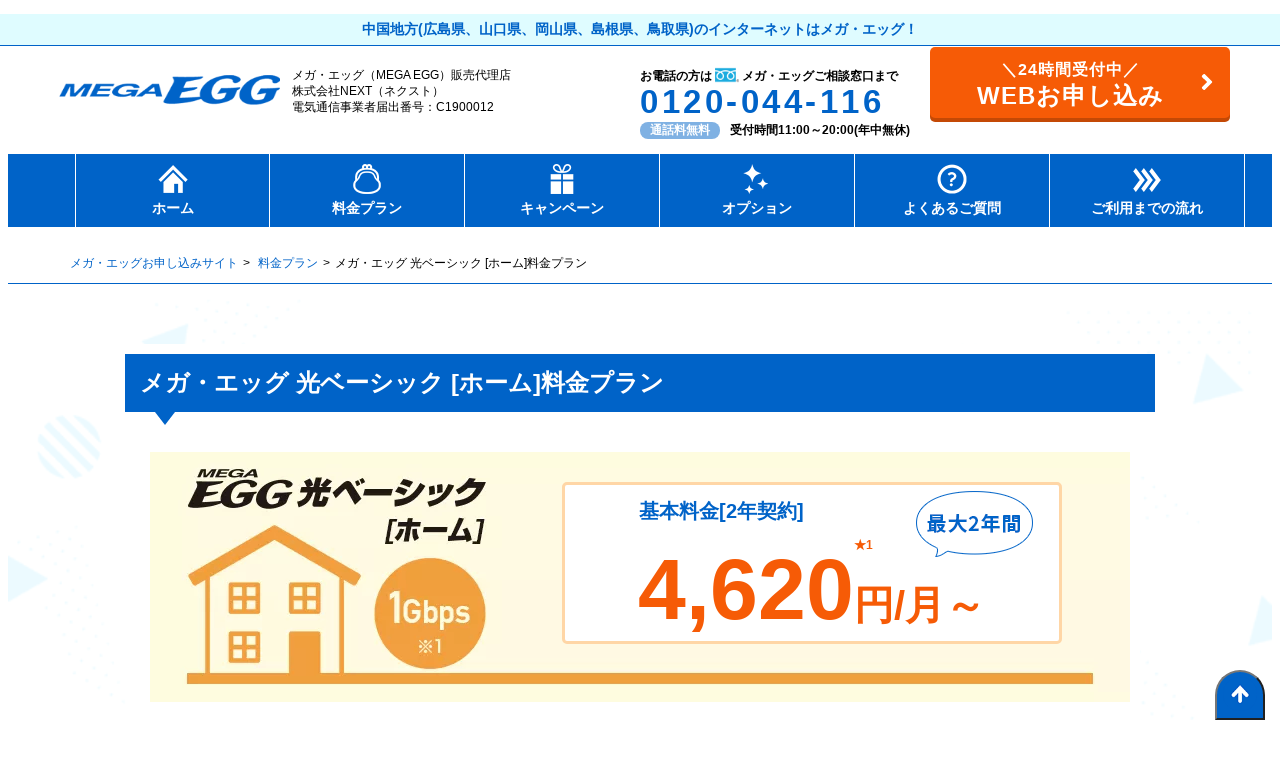

--- FILE ---
content_type: text/html; charset=UTF-8
request_url: https://me-hikari.net/fee/home.php
body_size: 19956
content:





<!doctype html>
<html lang="ja">
<head>
<meta charset="utf-8">
<meta http-equiv="x-dns-prefetch-control" content="on">
<link rel="preconnect" href="//www.clarity.ms">
<link rel="preconnect" href="//www.googletagmanager.com">
<link rel="dns-prefetch" href="//www.google.com">
<link rel="dns-prefetch" href="//www.google-analytics.com">
<!--<link rel="preconnect" href="//www.doubleclickbygoogle.com">-->
<!--<link rel="preconnect" href="//bingads.microsoft.com">-->
<link rel="dns-prefetch" href="//js.fout.jp">
<link rel="dns-prefetch" href="//dmp.im-apps.net">
<link rel="dns-prefetch" href="//link-ag.net">
	
<meta name="viewport" content="width=device-width, initial-scale=1.0">
<meta http-equiv="X-UA-Compatible" content="IE=edge">
<meta name="format-detection" content="telephone=no">
<meta name="author" content="株式会社NEXT">
<link rel="canonical" href="https://me-hikari.net/fee/home.php">

<title>メガ・エッグ 光ベーシック [ホーム]料金プラン｜中国地方で高評価のインターネット光回線メガ・エッグ
</title>

<meta name="description" content="メガ・エッグ 光ベーシック [ホーム]の料金プランをご案内いたします。メガ・エッグ（MEGA EGG）ならプロバイダ・セキュリティもすべてコミコミでご利用いただけます！">
<!--OGP-->
<meta property="og:type"        content="article" />
<meta property="og:url"         content="https://me-hikari.net/fee/home.php" />
<meta property="og:title"       content="メガ・エッグ（MEGA EGG）お申し込みサイト">
<meta property="og:description" content="メガ・エッグ 光ベーシック [ホーム]の料金プランをご案内いたします。メガ・エッグ（MEGA EGG）ならプロバイダ・セキュリティもすべてコミコミでご利用いただけます！" />
<meta property="og:image"       content="https://me-hikari.net/common/img/ogp.png" />
<!--SNS-->
<meta name="twitter:card"       content="summary" />
<!--<meta name="twitter:site"       content="@hoge" /> カードフッターで使用されるウェブサイトの@ユーザー名。 -->
<!--<meta name="twitter:creator"    content="@hoge" /> コンテンツ作成者/著者の@ユーザー名。-->
<!--<meta property="fb:app_id"      content="" /> facebookのアプリID -->

<link rel="icon" href="/favicon.ico" type="image/gif">
<link rel="shortcut icon" href="/favicon.ico">

<link rel="preload" as="image" href="/common/img/menu_open.png" media="(max-width: 1200px)">
<link rel="preload" as="image" href="/common/img/menu_form.png" media="(max-width: 1200px)">
<link rel="preload" as="image" href="/common/img/logo.png">
<link rel="preload" as="image" href="/common/img/header_icon1.png" media="(min-width: 1200px)">

<!--
<link rel="preload" as="script" href="/common/js/jquery-3.6.0.slim.min.js">
<link rel="preload" as="script" href="https://www.googletagmanager.com/gtm.js?id=GTM-KWJXH9H&l=itm_dl2_1003848">
<link rel="preload" as="script" href="https://www.googletagmanager.com/gtm.js?id=GTM-5QJLXND">
<link rel="preload" as="script" href="https://www.clarity.ms/eus2-b/s/0.6.22/clarity.js">
-->

	
<style>*:where(:not(iframe):not(canvas):not(img):not(svg):not(video):not(svg *)){all:unset;display:revert}*,*::before,*::after{box-sizing:border-box}ol,ul{list-style:none}img{max-width:100%;height:auto}table{border-collapse:collapse}a{cursor:pointer}input[type=checkbox],input[type=radio],select,sup{all:revert}body{line-height:1.6;font-size:16px;font-family:'Noto Sans JP',sans-serif}*{box-sizing:border-box}img{max-width:100%;height:auto;width:auto}section{border-bottom:4px solid #0063c8}@media screen and (min-width:1200px){section{padding:60px 0 60px}}@media screen and (max-width:1199px){section{padding:40px 0 40px}}article>h1:nth-child(1):not(#c-mainVisual){margin-top:40px}a{color:#0063c8;text-decoration:underline}p{padding:10px 10px 30px 10px}*:not(h1):not(h2):not(h3):not(h4):not(h5) + p{padding:0 10px 30px 10px}small{font-weight:initial;font-size:90%}@media screen and (min-width:1200px){.u-tb:not(.u-pc),.u-sp{display:none!important}}@media screen and (min-width:641px) and (max-width:1199px){.u-pc:not(.u-tb),.u-sp:not(.u-tb){display:none!important}}@media screen and (max-width:640px){.u-tb:not(.u-sp),.u-pc{display:none!important}}.u-center{text-align:center}.u-left{text-align:left}@media screen and (min-width:1200px){.u-center-pc{text-align:center}}img.u-center{position:relative;left:50%;transform:translateX(-50%);margin-top:15px;margin-bottom:15px}.u-text-s,small{font-size:75%;display:inline-block;line-height:1.6!important}.u-text-m{font-size:130%}.u-text-l{font-size:150%}.u-text-85{font-size:85%}.u-text-80{font-size:80%}.u-text-bold{font-weight:700}.u-number{font-size:150%;font-family:'Montserrat Alternates',sans-serif}.u-text-vivid{color:#f65b06}.u-text-theme{color:#0063c8}.u-noborder{border:0!important}sup.u-text-s{font-size:10px}.mt0{margin-top:0!important}.mb0{margin-bottom:0!important}.mb5{margin-bottom:5px!important}.mt30{margin-top:30px!important}table.u-noborder th,table.u-noborder td{border:0!important}.u-text-number{font-family:'Montserrat Alternates',sans-serif}.u-bg-theme{background-color:#0063c8!important;color:#fff!important}.u-bg-white{background-color:#fff!important}.u-bg-theme-light1{background-color:#b0eaff!important}.u-bg-theme-light2{background-color:#daf5ff!important}.u-bg-theme-light3{background-color:#dffcff!important}.u-bg-whiteImg{background-image:url(/common/img/bg_1.png);background-repeat:repeat-y;background-size:100% auto}.u-bg-yellowImg.on{background-color:#ffed71;background-image:url(/common/img/bg_2.png);background-repeat:repeat-y;background-size:100% auto}.u-bg-blueImg.on{background-image:url(/common/img/bg_3.png),url(/common/img/bg_blue.png);background-size:100% auto,auto;background-repeat:repeat-y,repeat;background-blend-mode:soft-light}.u-bg-yellowStripe.on{background-image:url(/common/img/bg_2.png),url(/common/img/bg_yellow.png);background-size:100% auto,auto;background-repeat:repeat-y,repeat}.u-bg-yellowStripeVertical{background-image:url(/common/img/bg_yellow_vertical.png)}.u-bg-blueStripeVertical{background-image:url(/common/img/bg_blue_vertical.png)}.u-bg-blueStripe{background-image:url(/common/img/bg_lightblue.png)}.u-bg-lightblueImg.on{background-color:#ecfaff;background-image:url(/common/img/bg_3.png);background-repeat:repeat-y;background-size:100% auto;background-position:center top -100px}.u-max1000{max-width:1000px!important}.u-flex-wrap{display:flex;flex-wrap:wrap}.u-flex{display:flex;justify-content:center;align-items:center}.u-flex>*{margin:10px}@media screen and (min-width:641px){.u-flex{flex-direction:row}}@media screen and (max-width:640px){.u-flex{flex-direction:column}.u-flex>*:not(:first-child){margin-top:0!important;padding-top:0!important}}.u-shadow-yellow{filter:drop-shadow(7px 7px 0 rgba(219,195,27,.5))}.u-shadow-lightblue{filter:drop-shadow(7px 7px 0 rgba(218,245,255,.5))}.u-shadow-blue{filter:drop-shadow(7px 7px 0 rgba(0,109,216,.5))}.u-link::before{content:"";display:inline-block;width:1.1em;height:1.1em;background:url(/common/img/link.svg) no-repeat;background-size:contain;vertical-align:middle;margin:0 5px}.bg-blue{background:#dffcff;padding:10px;margin:0 auto 1rem;border-radius:5px;width:90%;max-width:800px}.u-text-blue{color:#0063c8;font-weight:700}.shita{position:relative}.shita:before{content:"▼";position:absolute;color:#0063c8;bottom:-22px;font-size:18px;left:calc(50% - 9px);transform:scale(1,.5)}#newyear{position:relative;max-width:1000px;line-height:1.4;font-size:13px;border:2px solid #d70000;margin-bottom:50px;transform:translateY(25px);margin-left:auto;margin-right:auto;padding:0 10px 10px 10px;border-radius:10px;text-align:center;background:#fff;overflow:hidden;width:calc(100% - 20px)}#newyear .red{color:#d70000}#newyear .bold{font-weight:700}#newyear .ny_title{display:block;background-color:#d70000;color:#fff;width:calc(100% + 20px);text-align:center;margin-left:-10px;padding:5px;margin-bottom:10px}@media screen and (max-width:640px){#newyear{text-align:left}}#newyear + section{border-top:3px solid #0063c8}.hoshi{position:absolute;font-size:12px;margin-top:2%}@media screen and (max-width:640px){.hoshi{font-size:10px}}span.tag-home{display:inline-block;background:#0063c8;color:#fff;padding:2px 10px;border-radius:10px}.p-footer{font-size:100%}@media screen and (min-width:1200px){.p-footer{padding:40px}}@media screen and (max-width:1199px){.p-footer{padding:40px 10px}}.p-footer .p-footer-inner{display:flex;flex-wrap:wrap;justify-content:space-between;margin:0 auto;max-width:1000px}.p-footer .p-footer-inner.p-footer-inner-logo{margin-bottom:40px}@media screen and (min-width:1200px){.p-footer .p-footer-inner.p-footer-inner-logo{transform:translateX(-30px)}}.p-footer .p-footer-inner a{position:relative;color:#fff;text-decoration:none}.p-footer .p-footer-inner a:hover{color:#f5ab0b;text-decoration:underline}.p-footer .p-footer-inner a:hover::before{background-image:url(data:image/svg+xml;charset=utf8,%3Csvg%20xmlns%3D%22http%3A%2F%2Fwww.w3.org%2F2000%2Fsvg%22%20viewBox%3D%220%200%20512%20512%22%20style%3D%22width%3A256px%3Bheight%3A256px%22%3E%3Cpath%20d%3D%22M255.992%200C114.615%200%200%20114.615%200%20256s114.615%20256%20255.992%20256C397.385%20512%20512%20397.385%20512%20256S397.385%200%20255.992%200zm-23.779%20389.57l-44.097-44.106L277.572%20256l-89.456-89.464%2044.097-44.097L365.782%20256%20232.213%20389.57z%22%20fill%3D%22%23f5ab0b%22%2F%3E%3C%2Fsvg%3E)}.p-footer .p-footer-inner a::before{display:inline-block;content:"";width:.8rem;height:1rem;margin-right:4px;margin-left:-.6rem;transform:translateY(4px);background-repeat:no-repeat;background-image:url(data:image/svg+xml;charset=utf8,%3Csvg%20xmlns%3D%22http%3A%2F%2Fwww.w3.org%2F2000%2Fsvg%22%20viewBox%3D%220%200%20512%20512%22%20style%3D%22width%3A256px%3Bheight%3A256px%22%3E%3Cpath%20d%3D%22M255.992%200C114.615%200%200%20114.615%200%20256s114.615%20256%20255.992%20256C397.385%20512%20512%20397.385%20512%20256S397.385%200%20255.992%200zm-23.779%20389.57l-44.097-44.106L277.572%20256l-89.456-89.464%2044.097-44.097L365.782%20256%20232.213%20389.57z%22%20fill%3D%22%23fff%22%2F%3E%3C%2Fsvg%3E)}@media screen and (min-width:1200px){.p-footer .p-footer-inner dl{width:30%}}@media screen and (min-width:641px) and (max-width:1199px){.p-footer .p-footer-inner dl{width:48%}}@media screen and (max-width:640px){.p-footer .p-footer-inner dl{width:100%}}.p-footer .p-footer-inner dl:not(:last-child){margin-bottom:30px}.p-footer .p-footer-inner dt{padding-bottom:10px;margin-bottom:10px;border-bottom:1px solid #fff;font-weight:700;font-size:120%;letter-spacing:1px}.p-footer .p-footer-inner dd{display:inline-block;width:100%;flex-wrap:wrap;font-size:90%;padding-left:1rem;margin-bottom:5px}.p-footer .p-footer-inner dl.p-footer-inner-wide{width:100%;display:flex!important;flex-wrap:wrap}.p-footer .p-footer-inner dl.p-footer-inner-wide dt{width:100%}@media screen and (min-width:1200px){.p-footer .p-footer-inner dl.p-footer-inner-wide dd{width:30%}.p-footer .p-footer-inner dl.p-footer-inner-wide dd:nth-child(3n),.p-footer .p-footer-inner dl.p-footer-inner-wide dd:nth-child(3n-1){margin-right:5%}}@media screen and (min-width:641px) and (max-width:1199px){.p-footer .p-footer-inner dl.p-footer-inner-wide dd{width:48%}}@media screen and (max-width:640px){.p-footer .p-footer-inner dl.p-footer-inner-wide dd{width:100%}}.p-footer-copy{background-color:#004f9f;color:#fff;font-size:80%;text-align:center;padding:20px}@media screen and (max-width:1199px){.p-footer-copy{padding-bottom:100px}}@media screen and (min-width:1200px){.p-footer-copy{padding-bottom:150px}}.p-footer-fixed{position:fixed;bottom:0;z-index:99;width:100%}.p-footer-fixed .u-buttons{display:flex;width:100%;user-select:none}.p-footer-fixed .u-buttons .p-footer-fixed_phone,.p-footer-fixed .u-buttons .p-footer-fixed_web,.p-footer-fixed .u-buttons .p-footer-fixed_menu{display:flex;flex-direction:column;justify-content:center;align-items:center;border-top:2px solid #0063c8;font-weight:700}.p-footer-fixed .u-buttons .p-footer-fixed_phone img,.p-footer-fixed .u-buttons .p-footer-fixed_web img,.p-footer-fixed .u-buttons .p-footer-fixed_menu img{height:1.32rem;width:auto;margin-right:7px}.p-footer-fixed .u-buttons .p-footer-fixed_menu{cursor:pointer;width:20%;color:#fff;background:#0063c8;border-right:2px solid #0063c8}.p-footer-fixed .u-buttons .p-footer-fixed_phone{width:40%;color:#0063c8;background:#dffcff;border-right:2px solid #0063c8}.p-footer-fixed .u-buttons .p-footer-fixed_web{width:40%;color:#f65b06;background:#ffed71}.p-footer-fixed .u-buttons a{color:#fff;text-decoration:none;padding:10px 0 7px}@media screen and (max-width:400px){.p-footer-fixed .u-buttons a{font-size:14px}}.p-footer-fixed #footer_fixed_bottom{background:#005ab5;color:#fff;padding:2px;font-size:12px;text-align:center}@media screen and (max-width:400px){.p-footer-fixed #footer_fixed_bottom{font-size:10px}}#privacy_mark{display:inline-flex;margin-left:auto;margin-right:auto;padding-left:10px;padding-right:10px;align-items:center;font-size:90%;margin:1rem 0;color:white}#privacy_mark>*{transition:.3s}#privacy_mark br{display:none}@media screen and (min-width:641px){#privacy_mark{left:50%;transform:translateX(-50%);position:relative}}@media screen and (min-width:1200px){#privacy_mark br{display:block}}@media screen and (max-width:640px){#privacy_mark{flex-direction:column}}#privacy_mark #privacy_img{height:101px;width:101px;padding:17px;background-color:white;border-radius:50%}#privacy_mark #privacy_img img{width:67px;height:67px}@media screen and (max-width:640px){#privacy_mark #privacy_img{margin-bottom:10px}}#privacy_mark #privacy_text{text-align:left;padding-bottom:0}@media screen and (min-width:641px){#privacy_mark #privacy_text{width:calc(100% - 120px);margin-left:20px}}#footer_fixed_nav_pc{position:fixed;bottom:0;left:0;width:100%;z-index:9999;transition:.3s;transform:translateY(100%)}#footer_fixed_nav_pc .p-contact{border-bottom:none;border-top:3px solid #0063c8}#footer_fixed_nav_pc #footer_fixed_nav_control{transition:.3s;width:50px;height:50px;background-color:#0063c8;transition:.3s;position:absolute;right:15px;width:50px;top:-50px;transform:rotate(0deg);border-radius:50% 50% 0 0}#footer_fixed_nav_pc #footer_fixed_nav_control:hover{cursor:pointer}#footer_fixed_nav_pc.on,#footer_fixed_nav_pc.visible{transform:translateY(0%)!important}#footer_fixed_nav_pc.on #footer_fixed_nav_control,#footer_fixed_nav_pc.visible #footer_fixed_nav_control{top:-25px!important;transform:rotate(180deg)!important;border-radius:50%!important}.p-inner{max-width:1200px;margin:0 auto;border-radius:5px}@media screen and (min-width:1200px){.p-inner{padding:10px}}@media screen and (min-width:641px) and (max-width:1199px){.p-inner{padding:20px 10px}}@media screen and (max-width:640px){.p-inner{padding:10px 10px}}.p-inner>*:first-child{margin-top:0!important}.p-inner>*:last-child{margin-bottom:0!important}.p-inner a[class^=c-button]{margin-bottom:40px}.p-header{position:relative;display:flex;align-items:center}@media screen and (min-width:1200px){.p-header{width:1180px;margin-left:calc(50% - (1200px - 20px) / 2);height:130px;padding-top:35px}}@media screen and (min-width:641px) and (max-width:1199px){.p-header{height:75px}}@media screen and (max-width:1199px){.p-header::after{position:absolute;bottom:-2px;display:block;height:2px;background:#0063c8;width:100%;content:""}}@media screen and (max-width:640px){.p-header{height:55px;height:calc(55px + 37px);flex-direction:column}}.p-header a{display:flex;height:75px}.p-header .p-header_logo{max-width:240px}@media screen and (max-width:1199px){.p-header .p-header_logo{width:calc(100vw - 150px);display:block;object-fit:contain}}@media screen and (max-width:640px){.p-header .p-header_logo{height:55px}}.p-header .p-header_company{font-size:12px;line-height:1.4;padding:2px}@media screen and (max-width:640px){.p-header .p-header_company{height:37px;text-align:center;display:block;width:100%;background-color:#0063c8;color:#fff}}.p-header .p-header_tel{padding:0;font-weight:700;position:absolute;right:320px;font-size:12px;line-height:1.4}.p-header .p-header_tel .p-header_tel_freedialImg{margin:0 3px -3px;height:1rem;width:auto}.p-header .p-header_tel .p-header_tel_freedialText{color:#fff;background-color:#7fb1e3;padding:1px 10px 2px;border-radius:10px;line-height:10px;margin-right:10px}.p-header .p-header_tel .p-header_tel_number{font-family:'Montserrat Alternates',sans-serif;font-weight:700;font-size:33px;letter-spacing:3.5px;margin-bottom:3px;display:inline-block;line-height:35px;color:#0063c8}.p-header .p-header_button{position:absolute;top:0;right:55px;width:55px;height:55px;display:flex;justify-content:center;align-items:center;background-color:#f65b06;color:#fff;padding:10px}.p-header .p-header_button img{max-width:100%}.p-header .p-header_menuButton{position:fixed;top:0;right:0;width:55px;height:55px;background-color:#ffed71;color:#000;cursor:pointer;overflow:hidden;z-index:10;transition:background-color .3s}.p-header .p-header_menuButton img{max-width:unset;height:55px;width:110px;transition:.18s;transform:translateX(-50%)}.p-header .p-header_menuButton.close{background-color:#0063c8;border-bottom:1px solid white;border-left:1px solid white}.p-header .p-header_menuButton.close img{z-index:1;transform:translateX(0)}.p-header_area{font-weight:700;width:100%;background:#dffcff;text-align:center;color:#0063c8;font-size:90%;padding:4px 0}@media screen and (min-width:1200px){.p-header_area{position:absolute;top:0;left:0;border-bottom:1px solid #0063c8}}@media screen and (min-width:641px) and (max-width:1199px){.p-header_area{border-top:1px solid #0063c8}}.p-header_area a{color:#0063c8;font-weight:700;border:1px solid #0063c8;border-radius:4px;text-decoration:none;padding:0 5px;white-space:nowrap}@media screen and (max-width:1199px){#p-header_globalNavi{width:100%;transform:translateY(110%);transition:.3s;position:fixed;bottom:82px;top:unset;left:0;z-index:9}#p-header_globalNavi.on{transform:translateY(0)}}@media screen and (max-width:1199px) and (max-height:472px){#p-header_globalNavi{overflow-y:scroll;top:0}}#p-header_globalNavi .gnav_menu{display:flex;background-color:#0063c8;color:#fff;justify-content:center;flex-wrap:wrap}#p-header_globalNavi .gnav_menu>li{position:relative;font-weight:700;font-size:90%}#p-header_globalNavi .gnav_menu>li::before{pointer-events:none;content:"";display:block;position:absolute;width:30px;height:30px;background-image:url(/common/img/header_icon1.png);background-repeat:no-repeat;background-size:270px 30px}@media screen and (min-width:1200px){#p-header_globalNavi .gnav_menu>li{flex-direction:column;text-align:center;width:calc(1200px/6 - 5px);border-right:1px solid #fff}#p-header_globalNavi .gnav_menu>li:nth-child(1){border-left:1px solid #fff}#p-header_globalNavi .gnav_menu>li::before{top:10px;left:calc(50% - 15px)}}@media screen and (max-width:1199px){#p-header_globalNavi .gnav_menu>li{width:100%}#p-header_globalNavi .gnav_menu>li:not(:last-child){border-bottom:1px solid #fff}#p-header_globalNavi .gnav_menu>li::before{top:15px;left:calc(15px)}}#p-header_globalNavi .gnav_menu>li a{transition:.33s;width:100%;color:#fff;text-decoration:none}@media screen and (min-width:1200px){#p-header_globalNavi .gnav_menu>li a{padding:43px 10px 7px 10px;display:inline-block;text-align:center}}@media screen and (max-width:1199px){#p-header_globalNavi .gnav_menu>li a{padding:20px 20px 20px 60px;display:inline-flex;text-align:left}}#p-header_globalNavi .gnav_menu>li a:hover{background-color:#f65b06}#p-header_globalNavi .gnav_menu>li img{display:block;margin:2px auto 3px;max-height:20px;width:20px}@media screen and (max-width:1199px){#p-header_globalNavi .gnav_menu>li img{margin:0 5px 0 0;display:inline-block}}#p-header_globalNavi .gnav_menu#gnav_common_menu{border-bottom:1px solid #fff}#p-header_globalNavi .gnav_menu#gnav_common_menu>li:nth-child(1)::before{background-position:0 0}#p-header_globalNavi .gnav_menu#gnav_common_menu>li:nth-child(2)::before{background-position:-30px 0}#p-header_globalNavi .gnav_menu#gnav_common_menu>li:nth-child(3)::before{background-position:-60px 0}#p-header_globalNavi .gnav_menu#gnav_common_menu>li:nth-child(4)::before{background-position:-90px 0}#p-header_globalNavi .gnav_menu#gnav_common_menu>li:nth-child(5)::before{background-position:-150px 0}#p-header_globalNavi .gnav_menu#gnav_common_menu>li:nth-child(6)::before{background-position:-180px 0}.p-faq{margin-bottom:50px}.p-faq .p-faq-q,.p-faq .p-faq-a{border:solid #0063c8;border-width:3px 3px 3px 3px;border-radius:10px;background:#fff;padding:20px 35px 20px calc(2rem + 35px)}@media screen and (max-width:1199px){.p-faq .p-faq-q,.p-faq .p-faq-a{padding:20px 35px 20px 45px}}.p-faq .p-faq-q::before,.p-faq .p-faq-a::before{display:inline-flex;border-radius:50%;width:2rem;height:2rem;justify-content:center;align-items:center;color:#fff;font-weight:700;margin-right:5px;margin-left:calc(-2rem - 5px)}.p-faq .p-faq-q .c-list-notice,.p-faq .p-faq-a .c-list-notice{margin-top:10px;margin-bottom:0}.p-faq .p-faq-q{position:relative;margin-bottom:-3px;cursor:pointer}.p-faq .p-faq-q:not(:first-child){margin-top:20px}.p-faq .p-faq-q::before{background-color:#0063c8;content:"Q"}.p-faq .p-faq-q::after{font-size:30px;font-family:'Montserrat Alternates',sans-serif;display:inline-block;width:2rem;height:2rem;right:10px;position:absolute;content:"+";top:8px;color:#0063c8}@media screen and (max-width:1199px){.p-faq .p-faq-q::after{right:0}}.p-faq .p-faq-q.open{border-radius:10px 10px 0 0}.p-faq .p-faq-q.open::after{top:7px;right:-1px;content:"-";transform:scaleX(1.8)}@media screen and (max-width:1199px){.p-faq .p-faq-q.open::after{right:-11px}}.p-faq .p-faq-q.open + .p-faq-a{border-radius:0 0 10px 10px}.p-faq .p-faq-a{display:none;background-color:#fffbe1}.p-faq .p-faq-a::before{background-color:#f65b06;content:"A"}.quelist.cfa .u-flex-wrap a[class^=c-button]{background-position:center right 5px}.p-tab-wrap{display:flex;justify-content:space-around;border-bottom:1px solid #0063c8;margin-bottom:20px}.p-tab{display:flex;align-items:center;justify-content:center;border-style:solid;border-radius:6px 6px 0 0;border-width:1px 1px 0 1px;border-color:#0063c8;padding:20px 10px;opacity:.5;cursor:pointer;margin-bottom:-1px;width:100%;margin-left:10px}.p-tab:last-child{margin-right:10px}.p-tab.selected{background:#fff;font-weight:700;color:#0063c8;opacity:1}@media screen and (max-width:640px){.p-tab{font-size:85%}}.p-tab-content{display:none}.p-tab-content.selected{display:block}.p-tab-content div ul[class*=c-list]{margin-top:0}.p-tab-content div ul[class*=c-list]:last-of-type{margin-bottom:0}.p-flow{display:flex;flex-wrap:wrap;justify-content:space-between;margin:0 auto 40px;border:4px solid #0063c8;border-radius:10px;overflow:clip}.p-flow .p-flow-card{background-color:#fff;position:relative;padding:10px}@media screen and (min-width:1200px){.p-flow .p-flow-card{width:calc(25%)}.p-flow .p-flow-card:nth-child(1),.p-flow .p-flow-card:nth-child(2),.p-flow .p-flow-card:nth-child(3){border-right:4px solid #0063c8}}@media screen and (min-width:641px) and (max-width:1199px){.p-flow .p-flow-card{width:calc(50%)}.p-flow .p-flow-card:nth-child(1){border-right:4px solid #0063c8;border-bottom:4px solid #0063c8}.p-flow .p-flow-card:nth-child(2){border-bottom:4px solid #0063c8}.p-flow .p-flow-card:nth-child(3){border-right:4px solid #0063c8}}@media screen and (max-width:640px){.p-flow .p-flow-card{width:100%}.p-flow .p-flow-card:nth-child(1),.p-flow .p-flow-card:nth-child(2),.p-flow .p-flow-card:nth-child(3){border-bottom:4px solid #0063c8}}.p-flow .p-flow-card.p-flow-card-100{width:100%}.p-flow .p-flow-card .p-flow-card-title{color:#0063c8;width:100%;display:block;padding:10px;text-align:center;font-size:125%;font-weight:700}.p-flow .p-flow-card p{padding:10px}.p-flow .p-flow-card img{margin:0 auto 10px;display:block;max-height:100px;width:auto}.p-flow .p-flow-card .p-flow-card-number{position:absolute;left:0;top:0;background-color:#7fb1e3;color:#fff;width:50px;height:50px;display:inline-flex;justify-content:center;font-weight:700;font-size:33px;line-height:53px}.p-contact{padding:0;display:flex;background:#effbff;border-bottom:3px solid #0063c8}.p-contact>.p-inner{padding:0;display:flex;width:100%;max-width:1100px}.p-contact .p-contact-apply{padding-left:40px;display:flex;justify-content:flex-start;align-items:center}.p-contact .p-contact-apply .p-contact-apply_tel{padding:0!important;display:inline-block;font-size:13px;line-height:1.4;text-align:center;font-weight:700}.p-contact .p-contact-apply .p-contact-apply_tel .p-contact-apply_freedialImg{margin:0 3px -3px;height:1rem;width:auto}.p-contact .p-contact-apply .p-contact-apply_tel .p-contact-apply_freedialText{color:#fff;background-color:#7fb1e3;padding:1px 10px 2px;border-radius:10px;line-height:10px;margin-right:10px}.p-contact .p-contact-apply .p-contact-apply_tel_number{font-family:'Montserrat Alternates',sans-serif;font-weight:700;font-size:40px;letter-spacing:1px;margin-bottom:4px;margin-top:4px;display:inline-block;line-height:43px;color:#0063c8}.p-contact .p-contact-apply a[class^=c-button]{height:80px;width:250px;margin:25px 25px}.p-contact .p-contact-detail{display:flex;justify-content:flex-start;align-items:center}.p-contact .p-contact-detail a[class^=c-button]{height:80px;width:200px;margin:15px 0 15px 15px}.p-card-1{border-radius:10px;padding:20px 10px;background-color:#fff;border:4px solid #0063c8;display:flex;flex-direction:column;overflow:hidden}@media screen and (min-width:641px){.p-card-1{width:calc(50%)}.p-card-1:nth-child(1){transform:translateX(4px);border-radius:10px 0 0 0}.p-card-1:nth-child(2){transform:translateX(0px);border-radius:0 10px 0 0}.p-card-1:nth-child(3){transform:translate(4px,-4px);border-radius:0 0 0 10px}.p-card-1:nth-child(4){transform:translate(0px,-4px);border-radius:0 0 10px 0}}@media screen and (max-width:640px){.p-card-1{width:100%;margin-bottom:10px}.p-card-1 img{max-height:125px}}@media screen and (max-width:640px){.p-card-1{padding:15px}}.p-card-1 .p-card-1_title{position:relative;padding:10px;display:block;margin:0 auto 15px;text-align:center;color:#f65b06;font-weight:700;font-size:180%}.p-card-1 .p-card-1_title::after{position:absolute;display:block;content:"";width:calc(100% + 60px);left:-30px;height:15px;border-bottom:5px dotted #ffed71}.p-card-1 .p-card-1_title::before{position:absolute;right:0;transform:translateX(90%);top:10px;display:block;width:clamp(15px,5vw,25px);height:clamp(15px,5vw,25px);content:"";background-repeat:no-repeat;background-size:contain;background-image:url(/common/img/parts_triange.png)}.p-card-1 p{padding-top:20px;padding-bottom:20px}.p-card-1 img{height:175px;width:auto}.p-card-1 a[class^=c-button]{max-width:calc(100% - 40px);margin-top:auto;margin-bottom:10px}.p-card-1::before{z-index:-1;position:absolute;display:block;width:100px;height:50px;content:"";left:0;top:0;background:linear-gradient(-30deg,#fff 0,#fff 50%,#fffbe1 50%,#fffbe1 100%)}.p-card-2{padding:25px;background-color:#fff;border:4px solid #0063c8;overflow:hidden;display:flex;flex-direction:column;position:relative;border-radius:10px}@media screen and (max-width:640px){.p-card-2{padding:15px}}.p-card-2 .p-card-2_title{padding:15px 10px;margin-bottom:10px;display:block;text-align:center;color:#0063c8;font-size:125%;font-weight:700;border-bottom:3px solid #0063c8}.p-card-2 img{max-width:calc(100%);width:calc(100%)}.p-card-2 a[class^=c-button]{margin-top:auto;margin-bottom:10px}@media screen and (min-width:1200px){.p-card-2:not(.p-card-2-big){width:calc(100% / 2 - 20px);margin-bottom:30px}}@media screen and (min-width:641px) and (max-width:1199px){.p-card-2:not(.p-card-2-big){width:calc(50% - 10px);margin-bottom:15px}}@media screen and (max-width:640px){.p-card-2:not(.p-card-2-big){width:100%;margin-bottom:15px}}.p-card-2.p-card-2-big{display:flex;margin:0 auto 30px;flex-direction:row}@media screen and (max-width:1199px){.p-card-2.p-card-2-big{margin-bottom:15px}}@media screen and (max-width:640px){.p-card-2.p-card-2-big{flex-direction:column}}.p-card-2.p-card-2-big img{width:100%;height:auto}.p-card-2.p-card-2-big .p-card-2-big_left{display:flex;justify-content:center;align-items:center;width:50%}@media screen and (min-width:641px){.p-card-2.p-card-2-big .p-card-2-big_left{padding-right:25px}}@media screen and (max-width:640px){.p-card-2.p-card-2-big .p-card-2-big_left{max-width:calc(100%);width:calc(100%)}}.p-card-2.p-card-2-big .p-card-2-big_right{width:50%}@media screen and (max-width:640px){.p-card-2.p-card-2-big .p-card-2-big_right{width:100%}}.p-card-3{background-color:#fff;border:4px solid #0063c8;position:relative;margin-bottom:80px;border-radius:10px}@media screen and (min-width:1200px){.p-card-3{padding:40px}}@media screen and (min-width:641px) and (max-width:1199px){.p-card-3{padding:20px;margin-bottom:50px}}@media screen and (max-width:640px){.p-card-3{padding:15px;margin-bottom:40px}}.p-card-3 .p-card-3_title{position:relative;font-size:clamp(135%,5vw,275%);font-style:oblique;color:#f65b06;font-weight:700;display:inline-block;text-align:center}@media screen and (min-width:1200px){.p-card-3 .p-card-3_title{margin:10px auto 40px}}@media screen and (max-width:1199px){.p-card-3 .p-card-3_title{margin:10px auto 30px}}.p-card-3 .p-card-3_title::after{position:absolute;right:0;transform:translateX(125%);top:0;display:block;width:clamp(20px,5vw,33px);height:clamp(20px,5vw,33px);content:"";background-repeat:no-repeat;background-size:contain;background-image:url(/common/img/parts_triange.png)}.p-card-3 p{display:block;margin:0 auto}@media screen and (min-width:1200px){.p-card-3 p{padding:0 0 40px 0}}@media screen and (max-width:1199px){.p-card-3 p{padding:0 0 20px 0}}.p-card-3 img{display:block;margin:10px auto}.p-card-3 .p-card-3_badge{position:absolute;position:absolute;left:0;top:0;z-index:5}@media screen and (min-width:1200px){.p-card-3 .p-card-3_badge{max-width:150px;transform:translate(-20%,-33%)}}@media screen and (min-width:641px) and (max-width:1199px){.p-card-3 .p-card-3_badge{max-width:clamp(100px,15vw,150px);transform:translate(-7%,-33%)}}@media screen and (max-width:640px){.p-card-3 .p-card-3_badge{max-width:clamp(70px,20vw,100px);transform:translate(-10%,-45px)}}.p-card-4{border:3px solid #0063c8;background-color:#fff;margin-bottom:-15px;border-radius:10px}@media screen and (min-width:1200px){.p-card-4{width:calc(100% / 2 - 40px)}.p-card-4:nth-child(1){margin-left:20px}.p-card-4:nth-child(2){margin-right:20px}}@media screen and (min-width:641px) and (max-width:1199px){.p-card-4{width:calc(100% / 2 - 20px)}}@media screen and (max-width:640px){.p-card-4{width:100%}.p-card-4:nth-child(1){margin-bottom:30px}}.p-card-4 .p-card-4_top{color:#0063c8;font-weight:700;font-style:oblique;display:flex;justify-content:center;align-items:center;background-color:#fff7a1;border-bottom:3px solid #0063c8;font-size:200%;border-radius:7px 7px 0 0}@media screen and (min-width:641px) and (max-width:1199px){.p-card-4 .p-card-4_top{font-size:3.2258064516vw}}@media screen and (min-width:641px) and (max-width:1199px) and (min-width:1200px){.p-card-4 .p-card-4_top{font-size:38.7096774194px}}@media screen and (max-width:640px){.p-card-4 .p-card-4_top{font-size:6.25vw}}@media screen and (max-width:640px) and (min-width:1200px){.p-card-4 .p-card-4_top{font-size:75px}}.p-card-4 .p-card-4_top img{display:block;max-height:60px;width:auto;margin:10px 30px -2px 0}@media screen and (max-width:640px){.p-card-4 .p-card-4_top img{margin:10px 10px -2px -15px}}.p-card-4 .p-card-4_bottom{padding:15px;background-repeat:no-repeat;background-position:top 10px right 10px;background-image:url(/common/img/fee_zutto.png)}@media screen and (min-width:641px) and (max-width:1199px){.p-card-4 .p-card-4_bottom{background-size:clamp(10px,12vw,123px)}}@media screen and (max-width:640px){.p-card-4 .p-card-4_bottom{background-size:clamp(10px,24vw,123px)}}.p-card-4 .p-card-4_bottom .p-card-4_fee{line-height:1.2;display:block;text-align:center;font-weight:700;font-size:200%;margin-bottom:10px;color:#f65b06}@media screen and (min-width:641px) and (max-width:1199px){.p-card-4 .p-card-4_bottom .p-card-4_fee{font-size:3.0303030303vw}}@media screen and (min-width:641px) and (max-width:1199px) and (min-width:1200px){.p-card-4 .p-card-4_bottom .p-card-4_fee{font-size:36.3636363636px}}@media screen and (max-width:640px){.p-card-4 .p-card-4_bottom .p-card-4_fee{font-size:6.25vw}}@media screen and (max-width:640px) and (min-width:1200px){.p-card-4 .p-card-4_bottom .p-card-4_fee{font-size:75px}}.p-card-4 .p-card-4_bottom .p-card-4_fee .p-card-4_fee_number{font-size:250%;font-family:'Montserrat Alternates',sans-serif}.p-card-4 .p-card-4_bottom .p-card-4_fee .en{font-size:clamp(14px,4vw,40px);font-weight:bold}.p-card-4 .p-card-4_bottom .p-card-4_year{line-height:1.2;font-size:150%;font-weight:700;margin-left:3%;color:#0063c8;display:block}@media screen and (min-width:641px) and (max-width:1199px){.p-card-4 .p-card-4_bottom .p-card-4_year{font-size:2.5vw}}@media screen and (min-width:641px) and (max-width:1199px) and (min-width:1200px){.p-card-4 .p-card-4_bottom .p-card-4_year{font-size:30px}}@media screen and (max-width:640px){.p-card-4 .p-card-4_bottom .p-card-4_year{position:relative;margin-bottom:-1vw;left:calc(10% - 25px);font-size:clamp(10px,5vw,20px)}}.p-card-4 .c-button{margin-bottom:15px!important}@media screen and (min-width:1200px){.type3 .p-card-4{width:calc(100% / 3 - 10px)}.type3 .p-card-4:nth-child(1){margin-right:5px;margin-left:0}.type3 .p-card-4:nth-child(2){margin-right:5px;margin-left:5px}.type3 .p-card-4:nth-child(3){margin-left:5px}}@media screen and (min-width:641px) and (max-width:1199px){.type3 .p-card-4{width:calc(100% / 3 - 10px)}}@media screen and (max-width:640px){.type3 .p-card-4{width:100%}.type3 .p-card-4:nth-child(1){margin-bottom:30px}.type3 .p-card-4:nth-child(2){margin-bottom:30px}}.type3 .p-card-4 .p-card-4_top{font-size:clamp(16px,2.2vw,25px)}@media screen and (max-width:640px){.type3 .p-card-4 .p-card-4_top{font-size:5.5555555556vw}}@media screen and (max-width:640px) and (min-width:1200px){.type3 .p-card-4 .p-card-4_top{font-size:66.6666666667px}}.type3 .p-card-4 .p-card-4_top img{margin:10px 10px -2px 0}@media screen and (max-width:640px){.type3 .p-card-4 .p-card-4_top img{margin:10px 10px -2px -15px}}.type3 .p-card-4 .p-card-4_bottom{background-position:top 18% right 7%;background-size:28%;padding:5% 2%}@media screen and (max-width:640px){.type3 .p-card-4 .p-card-4_bottom{background-size:20%}}.type3 .p-card-4 .p-card-4_bottom .p-card-4_fee{font-size:clamp(18px,2.8vw,30px);margin:20px 0 15px;color:#f65b06}@media screen and (max-width:640px){.type3 .p-card-4 .p-card-4_bottom .p-card-4_fee{font-size:7.1428571429vw}}@media screen and (max-width:640px) and (min-width:1200px){.type3 .p-card-4 .p-card-4_bottom .p-card-4_fee{font-size:85.7142857143px}}.type3 .p-card-4 .p-card-4_bottom .p-card-4_fee .p-card-4_fee_number{font-size:180%;letter-spacing:-.03em}.type3 .p-card-4 .p-card-4_bottom .p-card-4_year{font-size:clamp(16px,2.5vw,20px);margin:0 0 16px 3%}@media screen and (max-width:640px){.type3 .p-card-4 .p-card-4_bottom .p-card-4_year{font-size:clamp(18px,2.5vw,20px)}}.type3 .p-card-4 .c-button{font-size:clamp(12px,2vw,16px)}@media screen and (max-width:640px){.type3 .p-card-4 .c-button{font-size:clamp(14px,2vw,18px)}}.p-cardSet.type1::after{display:none}.type1 .p-card-4{margin:auto;width:90%;max-width:500px}.type1 .p-card-4 .p-card-4_bottom .p-card-4_fee{margin:10px}.fee-home,.fee-mansion{position:relative}.fee-home .p-card-4,.fee-mansion .p-card-4{border:3px solid #ffd6a6;border-radius:5px}.fee-home .p-cardSet,.fee-mansion .p-cardSet{position:absolute;top:10%;right:0;width:65%}.fee-home .p-card-4_bottom,.fee-mansion .p-card-4_bottom{text-align:left;padding:2% 0 0;margin-top:1%}.fee-home .p-card-4{margin:.3vw auto 0}.fee-home .p-card-4_fee_number{font-size:clamp(16px,8vw,86px)!important}.fee-home .p-card-4_year{left:0!important;font-size:clamp(10px,3.5vw,20px)!important;margin-left:15%!important}.fee-home .p-card-4_bottom{background-position:top 2% right 2vw;background-size:clamp(40px,13vw,117px)!important}.fee-home .p-card-4_bottom .p-card-4_fee{margin:3% 0 0 0!important}.fee-mansion .p-cardSet{justify-content:center;right:1%}@media screen and (max-width:640px){.fee-mansion .p-cardSet{top:-10%;height:100%;display:flex;align-items:center;justify-content:center;align-content:center}}@media screen and (max-width:350px){.fee-mansion .p-cardSet{width:68%;right:0}}.fee-mansion .p-card-4{width:45%;margin:.3vw 1% 0}.fee-mansion .p-card-4 .p-card-4_bottom{padding:5% 0;background-position:top 26% right .5vw;background-size:clamp(48px,8vw,100px)!important;position:relative}@media screen and (max-width:640px){.fee-mansion .p-card-4 .p-card-4_bottom{background-image:none}}@media screen and (max-width:350px){.fee-mansion .p-card-4 .p-card-4_bottom{padding:0 1%}}.fee-mansion .p-card-4 .p-card-4_bottom .p-card-4_fee{position:relative;font-size:clamp(10px,3vw,30px);margin-top:clamp(1px,2vw,20px)!important;margin-right:0!important;margin-left:0!important;margin-bottom:0!important}@media screen and (max-width:640px){.fee-mansion .p-card-4 .p-card-4_bottom .p-card-4_fee{margin-top:clamp(6px,1.2vw,20px)!important;margin-bottom:3%!important}}.fee-mansion .p-card-4 .p-card-4_year{font-size:clamp(10px,2.8vw,20px)!important;margin-left:clamp(20px,10%,20px)!important;width:100%}.fee-mansion .p-card-4 .p-card-4_year .u-text-s.u-pc.u-tb{font-size:clamp(12px,1.8vw,16px)}@media screen and (max-width:350px){.fee-mansion .p-card-4 .u-text-s,.fee-mansion .p-card-4 small{font-size:10px}}.fee-mansion .p-card-4 .u-text-s.u-text-vivid.u-sp.u-center{padding-bottom:0;position:absolute;bottom:-2px;right:0;left:0;font-size:11px}.fee-mansion .p-card-4_fee_number{font-size:clamp(14px,4vw,57px)!important}.fee-mansion .kihon{display:block;width:100%;font-size:clamp(12px,3vw,18px)}.p-card-5{position:relative;margin:30px 0 70px 0;padding:0;background:#fff;border-radius:10px;border:1px solid #236dc9}@media screen and (min-width:1200px){.p-card-5{text-align:center}}.p-card-5 .p-card-5_title{display:block;text-align:center;margin:0;padding:12px 10px 12px 0;color:#FFF;font-size:17px;font-weight:bold;text-align:center;border-radius:10px 10px 0 0;border-bottom:1px solid #4590ee;background-color:#4590ee}.p-card-5 .p-card-5_text{padding:15px 15px 15px 20px}.p-card-5:not(:last-child)::after{content:"";position:absolute;bottom:-75px;right:47.5%;border:24px solid transparent;border-top-color:transparent;border-top-style:solid;border-top-width:24px;border-top:25px solid #236dc9}.p-card-5 .p-card-5_tel{display:inline-flex;align-items:center;letter-spacing:2px;font-size:175%}@media screen and (min-width:641px) and (max-width:1199px){.p-card-5 .p-card-5_tel{font-size:125%}}.p-card-5 .c-button{min-width:280px}.p-card-5 .p-card-5_img{max-height:100px;width:auto;display:block;margin:20px auto 0}.p-card-caution{width:100%;border:1px solid #f65b06;margin-bottom:40px}.p-card-caution .p-card-caution_title{display:block;text-align:center;padding:5px;background-color:#f65b06;color:#fff;font-size:120%;font-weight:700}.p-card-caution .p-card-caution_body{padding:15px;font-weight:300}.p-card-caution .p-card-caution_body>*:last-child{margin-bottom:10px}.p-card-hanyou-max,.p-card-hanyou-half,.p-card-hanyou{background:#fff;border:1px solid #0063c8;margin:10px;position:relative;display:grid;border-radius:10px;text-decoration:none}.p-card-hanyou-max .p-card-hanyou_title,.p-card-hanyou-half .p-card-hanyou_title,.p-card-hanyou .p-card-hanyou_title{padding:15px 15px 8px 15px;vertical-align:middle;grid-row:1 / 2;grid-column:1 / 3;font-weight:700}@media screen and (max-width:640px){.p-card-hanyou-max .p-card-hanyou_title,.p-card-hanyou-half .p-card-hanyou_title,.p-card-hanyou .p-card-hanyou_title{grid-row:1 / 2;grid-column:1 / 2;text-align:center}}.p-card-hanyou-max .p-card-hanyou_img,.p-card-hanyou-half .p-card-hanyou_img,.p-card-hanyou .p-card-hanyou_img{max-width:200px;padding:15px 0 15px 15px;vertical-align:middle;grid-row:2 / 3;grid-column:1 / 2}@media screen and (max-width:640px){.p-card-hanyou-max .p-card-hanyou_img,.p-card-hanyou-half .p-card-hanyou_img,.p-card-hanyou .p-card-hanyou_img{margin:0 auto;display:block;padding:8px 0 0 0;max-width:50vw;grid-row:2 / 3;grid-column:1 / 2}}.p-card-hanyou-max .p-card-hanyou_text,.p-card-hanyou-half .p-card-hanyou_text,.p-card-hanyou .p-card-hanyou_text{padding:15px;text-align:left;display:inline;vertical-align:middle;grid-row:2 / 3;grid-column:2 / 3;color:#000}@media screen and (max-width:640px){.p-card-hanyou-max .p-card-hanyou_text,.p-card-hanyou-half .p-card-hanyou_text,.p-card-hanyou .p-card-hanyou_text{grid-row:3 / 4;grid-column:1 / 2}}.p-card-hanyou-max{width:100%}.p-card-hanyou-half{width:calc(50% - 20px)}@media screen and (max-width:640px){.p-card-hanyou-half{width:100%}}@media screen and (min-width:641px) and (max-width:1199px){.p-card-hanyou-half .p-card-hanyou_title{grid-row:1 / 2;grid-column:1 / 2;text-align:center}.p-card-hanyou-half .p-card-hanyou_img{margin:0 auto;display:block;padding:8px 0 0 0;max-width:50vw;grid-row:2 / 3;grid-column:1 / 2}.p-card-hanyou-half .p-card-hanyou_text{grid-row:3 / 4;grid-column:1 / 2}}.p-card-security{display:flex;margin:0 auto 40px;flex-wrap:wrap}.p-card-security>*{padding:15px;text-align:center;width:calc(50% - 10px);background-color:#fffcec;border:1px solid #0097df;border-radius:10px;margin:5px}@media screen and (max-width:640px){.p-card-security>*{width:100%}}.p-cardSet{display:flex;flex-wrap:wrap;justify-content:space-between;margin-bottom:40px}.p-cardSet::after{content:"";display:block;height:0}@media screen and (min-width:1200px){.p-cardSet::after{width:calc(100% / 3 - 20px)}}@media screen and (min-width:641px) and (max-width:1199px){.p-cardSet::after{width:calc(50% - 10px)}}@media screen and (max-width:640px){.p-cardSet::after{width:100%}}table[class*=p-table]{width:100%;max-width:100%;margin:0 auto 30px}table[class*=p-table] th,table[class*=p-table] td{vertical-align:middle;padding:15px;border:1px solid #0063c8}@media screen and (max-width:640px){table[class*=p-table] th,table[class*=p-table] td{padding:7px;font-size:85%}}table[class*=p-table] th{color:#0063c8;font-weight:700;background-color:#dffcff}@media screen and (min-width:1200px){table[class*=p-table] th{width:250px;text-align:center}}table[class*=p-table] td{background-color:#fff}table[class*=p-table] tr.u-dark th{background-color:#0063c8;color:white;border-color:white}table[class*=p-table] tr.u-dark th:first-child{border-left-color:#0063c8}table[class*=p-table] tr.u-dark th:last-child{border-right-color:#0063c8}@media screen and (max-width:640px){.p-table-responsive th,.p-table-responsive td{display:block;width:100%;margin-bottom:-1px}}.p-table-noborder th,.p-table-noborder td{border:0!important}@media screen and (max-width:640px){.u-scrollTable{display:block;overflow-x:scroll;white-space:nowrap;-webkit-overflow-scrolling:touch;margin-bottom:40px}.u-scrollTable>table{margin-bottom:0!important}.u-scrollTable::before{font-size:80%;display:block;content:"※下記表はスライドで全体をご覧頂けます。"}}.u-scrollTable .c-list-notice{padding:0;display:unset;margin:0!important}.u-scrollTable .c-list-notice li{margin-left:10px}.u-scrollTable br + ul .u-uketsuke{margin-top:15px!important}.goukei td{background:#fffcec!important}table.kaiyaku th{position:relative;width:auto}table.kaiyaku .koushin-maru{position:absolute;background:#0063c8;color:#fff;font-size:11px;line-height:1.2;width:40px;height:40px;display:flex;justify-content:center;align-items:center;right:-20px;top:calc(50% - 20px);border-radius:50px;z-index:2}.table-cashback{width:0;white-space:nowrap;background-color:#dffcff!important;font-weight:bold;color:#0063c8}@media screen and (max-width:640px){.table-cashback{width:auto}}.u-flex-buttons633{display:flex;flex-wrap:wrap}.u-flex-buttons633>*{margin:10px 5px!important}@media screen and (min-width:1200px){.u-flex-buttons633>*{width:calc(100%/6 - 10px)!important}}@media screen and (max-width:1199px){.u-flex-buttons633>*{width:calc(100%/3 - 10px)!important}}a[class^=c-button],button[class^=c-button]{border-radius:5px;transition:.2s;transform:translateY(0px);cursor:pointer;display:flex;padding-right:20px;flex-direction:column;align-items:center;justify-content:center;color:#fff;background-color:#f65b06;box-shadow:0 4px #c44905;font-weight:700;letter-spacing:1px;background-image:url(/common/img/right_white.svg);background-size:1rem 1rem;background-repeat:no-repeat;background-position:center right 15px;margin:0 auto;width:clamp(240px,100%,400px);max-width:90%;height:60px;height:60px;text-align:center;text-decoration:none}a[class^=c-button]:hover,button[class^=c-button]:hover{background-color:#f96a1c;box-shadow:0 1px #c44905;transform:translateY(3px)}a[class^=c-button].u-noback-button,button[class^=c-button].u-noback-button{background-image:none;padding-right:0}body .c-button-header{margin-top:-8px;padding-top:7px;height:71.5px;width:300px;position:absolute;right:0}body .c-button-header .u-text-l{margin-top:-5px}body .c-button-theme{background-color:#0063c8;box-shadow:0 4px #004a95}body .c-button-theme:hover{background-color:#0070e2;box-shadow:0 1px #004a95;transform:translateY(3px)}body .c-button-theme.c-button-theme_fee,body .c-button-theme.c-button-theme_area,body .c-button-theme.c-button-theme_campaign{position:relative;padding-top:37px;padding-right:0}body .c-button-theme.c-button-theme_fee::before,body .c-button-theme.c-button-theme_area::before,body .c-button-theme.c-button-theme_campaign::before{pointer-events:none;content:"";display:block;position:absolute;width:30px;height:30px;top:13px;background-image:url(/common/img/header_icon1.png);background-repeat:no-repeat;background-size:270px 30px}body .c-button-theme.c-button-theme_fee::before{background-position:-30px 0}body .c-button-theme.c-button-theme_area::before{background-position:-120px 0}body .c-button-theme.c-button-theme_campaign::before{background-position:-60px 0}ul[class*=c-list]{padding-left:1rem;display:inline-block;text-align:left!important;margin-top:-20px;vertical-align:bottom;margin-bottom:30px}.c-list{list-style-type:"・"}.c-list.blue li::marker{color:#0063c8}.c-list-notice{list-style-type:"※ "}.c-list-none{list-style-type:""}.c-list.blue{list-style-type:"● "}.c-list.blue li::marker{color:#0063c8;font-size:70%}ul.notes,.c-list-notice{list-style-type:none;font-size:80%;margin-left:0;text-indent:-1.2em}ul.notes li:before,.c-list-notice li:before{content:"※";margin-right:.2em}ul.notes li.u-star:before,.c-list-notice li.u-star:before{content:"★"}ul.notes li.midashi,.c-list-notice li.midashi{font-weight:bold;margin-top:.5em}ul.notes li.midashi:before,.c-list-notice li.midashi:before{content:none}h1 + ul[class*=c-list],h2 + ul[class*=c-list],h3 + ul[class*=c-list],h4 + ul[class*=c-list],h5 + ul[class*=c-list]{margin-top:0}span.tag-vivid{display:inline-block;background:#f65b06;color:#fff;padding:2px 10px;border-radius:10px}span.tag-home{display:inline-block;background:#fff;color:#237bd5;padding:2px 10px;border-radius:10px;border:1px solid #237bd5}span.tag-blue{background:#0063c8}span.tag-yellow{background:#f6a106}h1 + p,h2 + p,h3 + p,h4 + p,h5 + p{padding-top:0!important;margin-top:0!important}h1 + h2,h1 + h3,h1 + h4,h1 + h5,h2 + h2,h2 + h3,h2 + h4,h2 + h5,h3 + h2,h3 + h3,h3 + h4,h3 + h5,h4 + h2,h4 + h3,h4 + h4,h4 + h5,h5 + h2,h5 + h3,h5 + h4,h5 + h5{margin-top:0!important}.c-h1,.c-h2{display:inline-block;position:relative;background-color:#0063c8;color:#fff;padding:10px 15px;font-size:150%;font-weight:700;margin-top:20px;margin-bottom:40px;margin-left:-25px;width:calc(100% + 50px)}@media screen and (max-width:1199px){.c-h1,.c-h2{width:100%;margin-left:0}}.c-h1::after,.c-h2::after{position:absolute;top:100%;left:30px;content:'';width:0;height:0;border:10px solid transparent;border-top:13px solid #0063c8}.c-h3{color:#0063c8;margin-bottom:30px;margin-top:20px;border:solid #0063c8;font-weight:700;border-width:1px 1px 1px 15px;font-size:110%;padding:10px 10px 10px 10px;background-color:#fff}.c-h4{color:#0063c8;font-weight:700;position:relative;margin-bottom:8px;margin-top:20px}.c-h4::before{position:relative;z-index:2;content:"■";display:inline-block;margin-right:10px;transform:translateY(-2px)}.c-h4::after{z-index:1;position:absolute;left:5px;top:2px;content:"□";color:#58aaff;font-weight:300}.c-h5{padding-left:10px;font-weight:700;color:#0063c8;margin:8px 0;border-bottom:3px double #0063c8}.c-h-img{padding:0 10px 50px;text-align:center;position:relative}@media screen and (max-width:640px){.c-h-img{padding:0 10px 40px}}.p-breadcrumb{font-size:12px;padding:0;border-bottom:1px solid #0063c8}.p-breadcrumb .c-breadcrumb_list{padding:10px;display:inline-block;position:relative}@media screen and (min-width:1200px){.p-breadcrumb .c-breadcrumb_list{left:calc(50% - 580px)}}.p-breadcrumb .c-breadcrumb_single{display:inline}.p-breadcrumb .c-breadcrumb_single::after{content:">";display:inline;margin:0 5px}.p-breadcrumb .c-breadcrumb_single:last-child::after{display:none}.p-breadcrumb a{text-decoration:none}.p-optionList{display:flex;flex-wrap:wrap}.p-optionList .p-optionList_option{background:#fff;width:calc(50% - 20px);border:3px solid #0063c8;margin:10px;padding-bottom:27px;position:relative;transition:.2s;transform:translateY(0px)}@media screen and (max-width:640px){.p-optionList .p-optionList_option{width:100%}}.p-optionList .p-optionList_option>*{display:flex;justify-content:center;align-items:center}.p-optionList .p-optionList_option::after{pointer-events:none;content:"詳細を見る ▶";position:absolute;right:10px;bottom:10px;border:1px solid #0063c8;color:#0063c8;border-radius:4px;padding:1px 5px 2px;font-size:14px;background:#fff}.p-optionList .p-optionList_option:hover{transform:translateY(-3px);background-color:#fffbe1}.p-optionList .p-optionList_option_link{display:grid;text-decoration:none;padding-bottom:27px;margin-bottom:-27px}.p-optionList .p-optionList_option_link_name{text-align:center;background-color:#0063c8;color:#fff;vertical-align:middle;height:31px;grid-row:1 / 2;grid-column:1 / 3;font-weight:700}.p-optionList .p-optionList_option_link_img{max-width:28vw;padding:15px 0 15px 15px;vertical-align:middle;grid-row:2 / 3;grid-column:1 / 2}@media screen and (max-width:640px){.p-optionList .p-optionList_option_link_img{max-width:15vw}}@media screen and (max-width:400px){.p-optionList .p-optionList_option_link_img{grid-row:2 / 3;grid-column:1 / 2;padding:15px 0 0;display:block;margin:0 auto -5px;max-width:25vw}}.p-optionList .p-optionList_option_text{padding:15px;vertical-align:middle;grid-row:2 / 3;grid-column:2 / 3;color:#000}@media screen and (max-width:400px){.p-optionList .p-optionList_option_text{grid-row:3 / 4;grid-column:1 / 2}}.p-collect,.p-collect-mini{display:flex;flex-wrap:wrap;margin-bottom:40px}.p-collect .p-collect_single,.p-collect-mini .p-collect_single{margin:10px;transition:.2s;transform:translateY(0px)}.p-collect .p-collect_single:hover,.p-collect-mini .p-collect_single:hover{transform:translateY(-3px)}.p-collect .p-collect_single *[class*=p-collect_single_],.p-collect-mini .p-collect_single *[class*=p-collect_single_]{text-align:center;display:block;padding:10px 10px 50px}.p-collect .p-collect_single::after,.p-collect-mini .p-collect_single::after{pointer-events:none;content:"詳細を見る ▶";position:absolute;right:50%;transform:translateX(50%);bottom:15px;font-weight:700;border:2px solid #fff;color:#fff;border-radius:4px;padding:5px 60px 6px;font-size:16px;white-space:nowrap}.p-collect .p-collect_single{margin:10px;width:calc(50% - 20px)}@media screen and (max-width:640px){.p-collect .p-collect_single{width:100%}}.p-collect .p-collect_single *[class*=p-collect_single_]{padding:10px 10px 50px}@media screen and (max-width:640px){.p-collect-mini .p-collect_single{margin:5px;width:calc(50% - 10px)}}.p-collect-mini .p-collect_single *[class*=p-collect_single_]{padding:0 0 50px}@media screen and (max-width:640px){.p-collect-mini .p-collect_single *[class*=p-collect_single_]{padding:0 0 30px}}.p-collect-mini .p-collect_single::after{content:"詳細を見る ▼"}@media screen and (max-width:640px){.p-collect-mini .p-collect_single::after{font-size:14px;bottom:7px;padding:2px 5vw 3px}}.p-collect_single_pink{background-color:#f4406a}.p-collect_single_orange{background-color:#f7931d}.p-collect_single_green{background-color:#8cc63f}.p-collect_single_blue{background-color:#0071bc}.p-collectPage .p-card-hanyou{margin-top:-20px}.p-collectPage .p-card-hanyou_text{display:flex;align-items:center}.p-collectPage .p-card-hanyou-max{margin-top:-20px}@media screen and (min-width:641px){.p-collectPage .p-card-hanyou-max .p-card-hanyou_img{width:40vw;max-width:340px}}.p-collectPage .p-collectTitle{background:#f4406a;box-shadow:0 0 0 5px #f4406a;border:dashed 2px white;border-radius:10px;width:calc(100% - 20px);font-weight:700;display:block;text-align:center;padding:10px;margin:10px 10px 0 10px;font-size:20px;color:#fff}.p-collectPage .p-collectNotice{max-width:700px;display:flex;align-items:center;justify-content:center;border:6px double #f4406a;padding-top:20px;margin:0 auto 25px}@media screen and (max-width:640px){.p-collectPage .p-collectNotice{text-align:center;flex-direction:column}.p-collectPage .p-collectNotice p:not(:last-child){padding-bottom:10px}}</style>
<!-- Google Tag Manager -->
<script>(function(w,d,s,l,i){w[l]=w[l]||[];w[l].push({'gtm.start':
new Date().getTime(),event:'gtm.js'});var f=d.getElementsByTagName(s)[0],
j=d.createElement(s),dl=l!='dataLayer'?'&l='+l:'';j.async=true;j.src=
'https://www.googletagmanager.com/gtm.js?id='+i+dl;f.parentNode.insertBefore(j,f);
})(window,document,'script','dataLayer','GTM-5QJLXND');</script>
<!-- End Google Tag Manager -->
</head>

<body>
<!-- Google Tag Manager (noscript) -->
<noscript><iframe src="https://www.googletagmanager.com/ns.html?id=GTM-5QJLXND"
height="0" width="0" style="display:none;visibility:hidden"></iframe></noscript>
<!-- End Google Tag Manager (noscript) -->

<header id="header">
		<div class="p-header">
		<a href="/"><img class="p-header_logo" src="/common/img/logo.png" width="313" height="108" loading="eager" alt="メガ・エッグ(MEGAEGG) お申し込みキャンペーンサイト"></a>
		<p class="p-header_company">
			メガ・エッグ<span class="u-pc u-tb">（MEGA EGG）</span>販売代理店 <br class="u-tb u-pc">株式会社NEXT（ネクスト）<br>
		電気通信事業者届出番号：C1900012
		</p>
		<p class="p-header_tel u-pc">
			お電話の方は<img src="/common/img/parts_freedial.png" width="256" height="168" loading="eager" alt="フリーダイヤル" class="p-header_tel_freedialImg">メガ・エッグご相談窓口まで<br>
			<span class="p-header_tel_number">
			0120-044-116			</span><br>
			<span class="p-header_tel_freedialText">通話料無料</span>受付時間11:00～20:00(年中無休)<br>
		</p>
		<a class="c-button-header u-pc" href="/form">
			<span class="u-text_s">＼24時間受付中／</span>
			<span class="u-text-l">WEBお申し込み</span>
		</a>
		<!--<a class="u-tb u-sp p-header_button" href="/form">
			<img  alt="お申し込み">
		</a>
		<button class="u-tb u-sp p-header_menuButton">
			<img  alt="お申し込み">
		</button>-->
	</div>
		
		<nav id="p-header_globalNavi">
		<!--<ul id="gnav_sp_menu" class="gnav_menu">
			<li>
				<a href="/form/">
					<span>WEBで申し込む</span>
				</a>
			</li>
			<li>
				<a href="tel:0120-044-116">
					<span>電話で申し込む</span>
				</a>
			</li>
		</ul>-->
		<ul id="gnav_common_menu" class="gnav_menu">
			<li>
				<a href="/">
					<span>ホーム</span>
				</a>
			</li>
			<li>
				<a href="/fee/">
					<span>料金プラン</span>
				</a>
			</li>
			<li>
				<a href="/campaign/">
					<span>キャンペーン</span>
				</a>
			</li>
			<li>
				<a href="/option">
					<span>オプション</span>
				</a>
			</li>
			<!--			<li>
				<a href="/area/">
					<span>エリア</span>
				</a>
			</li>-->
			<li>
				<a href="/faq/">
					<span>よくあるご質問</span>
				</a>
			</li>
			<li>
				<a href="/flow/">
					<span>ご利用までの流れ</span>
				</a>
			</li>
		</ul>
	</nav>
	
			<nav class="p-breadcrumb">
			<ul class="c-breadcrumb_list p-inner">
				<li class="c-breadcrumb_single"><a href="/">メガ・エッグお申し込みサイト</a></li>
				<li class="c-breadcrumb_single"><a href="/fee">料金プラン</a></li><li class="c-breadcrumb_single">メガ・エッグ 光ベーシック [ホーム]料金プラン</li>			</ul>
		</nav>
		
		<p class="p-header_area">
		中国地方<span class="u-tb u-pc">(広島県、山口県、岡山県、島根県、鳥取県)</span>のインターネットはメガ・エッグ！
		<!--<a href="/area">提供エリア &gt;</a>-->
	</p>
	</header><main>
	<section class="u-bg-whiteImg">
		<div class="p-inner u-max1000 u-bg-white">
			<h1 class="c-h1">
				メガ・エッグ 光ベーシック [ホーム]料金プラン			</h1>
			
						<div class="u-center mqimg fee-home">
	<img src="/common/img/megaegg_price_home_main.png" width="980" height="250" loading="lazy" alt="ホーム／戸建てにお住まいの方　月額料金4,620円">
	<div class="p-cardSet type1" id="feecard">
		<div class="p-card-4">
			<div class="p-card-4_bottom">
				<span class="p-card-4_year">基本料金[2年契約] </span>
				<span class="p-card-4_fee">
					<span class="p-card-4_fee_number">4,620<span class="hoshi mt0">★1</span></span><small class="en">円/月～</small></span>
			</div>
		</div>
	</div>
</div>
<p class="u-text-s">
	★1 新規加入割引[2年間]550円/月割引、メガ・エッグ でんき割プラス550円/月割引適用<br>
	※1 技術規格上の最大値であり、ベストエフォート型サービスのため、一定の通信速度を保証するものではありません。メガ・エッグ 光ベーシック［マンション］VDSLタイプの1ギガサービスは、上りと下りの帯域を合わせた最大値となります。インターネットご利用時の速度は、パソコン、通信機器の性能やご利用状況により、大幅に低下する場合があります。物件により1ギガサービスをご利用いただけない場合があります。</p>

<h3 class="c-h3">おトクで解りやすい料金！</h3>
<p>メガ・エッグ 光ベーシックと他社のネットとの違いは、メガ・エッグならプロバイダ料もセキュリティ料もすべて込み。安心でとってもおトク。
</p>
<p class="u-center fee-img-hikaku">
	<img src="/common/img/about_fee.png" width="503" height="344" loading="lazy" alt="メガ・エッグならプロバイダ料もセキュリティ料もすべて込み。">
</p>

<h3 class="c-h3">電気とセットでおトク！</h3>
<p>中国電力グループのエネコムが提供するメガ・エッグだから、中国電力の電気とセットでおトク！<br>
	メガ・エッグのインターネットと、中国電力の「ぐっとずっと。プラン」の電気をセットでご利用いただくと、インターネットご利用料金が550円/月 割引に！(別途お申し込みが必要です。)
</p>
<p class="u-center">
	<img style="margin-top:1em;" src="/common/img/about_denki.png" width="593" height="291" loading="lazy" alt="メガ・エッグなら、中国電力の電気とセットでおトクな割引！">
</p>
<a href="/campaign/denki.php" class="c-button">
	「メガ・エッグ でんき割プラス」の詳細を見る
</a>

<h3 class="c-h3">セキュリティが標準装備</h3>
<p> メガ・エッグならセキュリティが標準装備で安全・安心！「ウイルスバスター」をご提供します。 </p>
<picture>
	<source srcset="/common/img/virusbuster.png.webp" media="(max-width: 640px)"/>
	<img src="/common/img/virusbuster.png.webp" width="2001" height="520" loading="lazy" alt="ウイルスバスター">
</picture>

<h2 class="u-shadow-lightblue c-h2">月額料金</h2>
<table class="p-table u-center">
	<tbody>
		<tr class="goukei">
			<th rowspan="2">
				最大2年間
			</th>
			<td>
				<span class="tag-vivid mb5">新規加入割引[2年間]</span>
				<span class="tag-vivid tag-yellow mb5">メガ・エッグ でんき割プラス</span><br>
				<span class="u-text-vivid u-text-l u-text-bold">
					<span class="u-number">4,620</span>円/月
				</span>
			</td>
		</tr>
		<tr class="goukei">
			<td>
				<span class="tag-vivid mb5">新規加入割引[2年間]</span><br>
				<span class="u-text-vivid u-text-l u-text-bold">
					<span class="u-number">5,170</span>円/月
				</span>
			</td>
		</tr>
		<tr class="goukei">
			<th rowspan="2">
				3年目以降
			</th>
			<td>
				<span class="tag-vivid tag-yellow mb5">メガ・エッグ でんき割プラス</span><br>
				<span class="u-text-vivid u-text-l u-text-bold">
					<span class="u-number">5,170</span>円/月
				</span>
			</td>
		</tr>
		<tr>
			<td>
				<div class="mb5">通常料金</div>
				<span class="u-text-bold u-text-m">
					<span class="u-number">5,720</span>円/月
				</span>
			</td>
		</tr>
	</tbody>
</table>
<ul class="c-list-notice u-text-s">
	<li>サービス開始（開通工事日の翌日）月、および解約月の月額料金は日割り計算となります。
</ul>

<h4 class="c-h4"> 新規加入割引[2年間]</h4>
<p>メガ・エッグ 光ベーシック[ホーム]に新規加入で<span class="u-text-bold u-text-vivid">2年間 550円/月 割引</span>！</p>

<h4 class="c-h4">メガ・エッグ でんき割プラス</h4>
<p>メガ・エッグ 光ベーシックと中国電力の「ぐっとずっと。プラン」をセット利用で<span class="u-text-bold u-text-vivid">550円/月 割引！</span>(お申込みが必要です。)<br>
<a href="/campaign/denki.php">メガ・エッグ でんき割プラスの詳細はこちら ▶</a></p>

<h4 class="c-h4">共通サービス</h4>
<span class="u-text-theme u-text-bold">○</span>…標準装備　<span class="u-text-vivid u-text-bold">△</span>…有料オプション
<table class="p-table u-center">
	<tbody>
		<tr>
			<th>メールアドレス</th>
			<td class="txt_center">5個</td>
		</tr>
		<tr>
			<th>メール容量／1アドレスにつき</th>
			<td class="txt_center">5GB</td>
		</tr>
		<tr>
			<th>メールウィルスチェックサービス</th>
			<td class="txt_center"><img src="/common/img/megaegg_ico_nomal.gif" width="35" height="35" loading="lazy" alt="" class="tableimg"></td>
		</tr>
		<tr>
			<th>Webメールサービス</th>
			<td class="txt_center"><img src="/common/img/megaegg_ico_nomal.gif" width="35" height="35" loading="lazy" alt="" class="tableimg"></td>
		</tr>
		<tr>
			<th>テクニカルサポート</th>
			<td class="txt_center"><img src="/common/img/megaegg_ico_nomal.gif" width="35" height="35" loading="lazy" alt="" class="tableimg"></td>
		</tr>
		<tr>
			<th>ウイルスバスター</th>
			<td class="txt_center"><img src="/common/img/megaegg_ico_nomal.gif" width="35" height="35" loading="lazy" alt="" class="tableimg"></td>
		</tr>
		<tr>
			<th>メガ・エッグ 光電話</th>
			<td class="txt_center"><img src="/common/img/megaegg_ico_pay.gif" width="37" height="31" loading="lazy" alt="" class="tableimg"></td>
		</tr>
		<tr>
			<th>訪問セットアップサービス</th>
			<td class="txt_center"><img src="/common/img/megaegg_ico_pay.gif" width="37" height="31" loading="lazy" alt="" class="tableimg"></td>
		</tr>
	</tbody>
</table>

<h2 class="c-h2">初期費用</h2>

<h4 class="c-h4">工事費</h4>
	<div style="text-align:center;"><span class="tag-home" style="display: inline-block;  color: #237bd5; padding: 2px 10px; border-radius: 10px; border: 1px solid #237bd5;">標準工事費<sup>※1</sup></span><br>
		<span class="u-text-bold u-text-l">38,500</span>円（初月2,200円+1,650円/月×22ヵ月<sup>※2</sup>）<br>
		<img src="/common/img/arrow.png" style="margin-top:8px; margin-bottom: 6px;" loading="lazy" alt="矢印"><br>
		<div class="bg-blue u-center" style="background: #ffebe6; padding: 1em;">
			<span span class="tag-home" style="margin: 5px 0; display: inline-block;  color: #237bd5; padding: 2px 10px; border-radius: 10px; border: 1px solid #237bd5; background: #fff;">新規加入割引（標準工事費相当）として</span><br>
			<span class="u-text-bold u-text-vivid u-text-l">工事費実質無料</span><sup>※3 ※4</sup>
		</div>
	</div>

<h4 class="c-h4"><span class="item">契約事務手数料</span></h4>
<table class="p-table-responsive u-center">
	<tbody>
		<tr>
			<th>契約事務手数料<sup>※1</sup></th>
			<td><span class="u-text-bold u-text-l">3,300</span>円（一括払い）</td>
		</tr>
	</tbody>
</table>

<h4 class="c-h4">新規加入割引(標準工事費相当)<sup>※3</sup></h4>
<p>新規でメガ・エッグ 光ベーシック[ホーム]にお申し込みされ開通いただくと、月額料金から <span class="u-text-bold u-text-vivid">標準工事費相当分を割引</span>！</p>

<ul class="c-list-notice u-text-s">
	<li>1 開通月の翌月からお支払いいただきます。なお、標準工事費については工事内容により、別途費用を申し受ける場合があります。					
	<li class="u-text-vivid">2 分割払いで途中解約された場合（メガ・エッグサービスエリア外移転などにより契約を継続できない場合も含む。）は、原則、分割払い残額を一括でお支払いいただきます。
	<li>3 開通月の翌月から最大23ヵ月割引します（途中で解約した場合は、割引は解約の前月までで終了します。）。<li>4 現在、メガ・エッグをご利用の方（同一世帯かつ別名義を含みます。）には、適用できません。
</ul>

<h2 class="u-shadow-lightblue c-h2">2年契約および解約金について</h2>
<p class="u-text-vivid">2年契約は自動更新となっております。ご契約の更新期間は、満了日の翌日（更新日）から90日間までとし、更新日の30日前にご契約の連絡先メールアドレスにご連絡します。更新期間中以外に解約やサービス変更をされた場合、原則としてご利用期間に応じて下表の解約金が発生します。ただし、次の場合解約金が免除される場合がございます。<br>
	■メガ・エッグ 光ベーシックエリア外への移転かつ「メガ・エッグ 光ダブリュー」によるサービス提供ができない場合<br>
	■メガ・エッグ 光ベーシックエリア内への移転においては、当社設備が引き込みできない集合住宅など、設備状況等により当社インターネットが提供できない場合
</p>
<div class="u-scrollTable">
	<table class="p-table u-center kaiyaku">
		<tr>
			<th rowspan="2" colspan="2">利用期間</th>
			<th colspan="2" style="width:20%">2年契約<span class="koushin-maru">自動<br>更新</span></th>
			<th colspan="2" style="width:20%">2年契約<span class="koushin-maru">自動<br>更新</span></th>
			<th style="width:20%">2年契約</th>
		</tr>
		<tr>
			<td>1年目</td>
			<td>2年目</td>
			<td>3年目</td>
			<td>4年目</td>
			<td>以降～</td>
		</tr>
		<tr>
			<th colspan="2">解約金</th>
			<td colspan="5">解約・変更時の基本料金の1ヵ月分</td>
		</tr>
		<tr>
			<th>メガ・エッグ 光ベーシック［ホーム］</th>
			<th>2年契約</th>
			<td colspan="2">最大5,170円</td>
			<td colspan="2">最大5,720円</td>
			<td>最大5,720円</td>
		</tr>
	</table>
</div>

<ul class="c-list-notice u-text-s">
	<li>利用期間は、開通工事日の翌日を「1」とした利用日数で算定し、365日を1年とします。2年契約を自動更新した場合は、変更時点から起算します。
	<li>2年目までの解約金について、上表は新規加入割引［2年間］が適用されています。メガ・エッグ でんき割プラスをご利用の方は、更に減額されます。
</ul>			
						
			<h2 class="u-shadow-lightblue c-h2" id="fee">よくある質問</h2>
			<dl class="p-faq">
				<dt class=" u-shadow-lightblue p-faq-q">100メガサービスから１ギガサービスに変更した場合、手数料や工事費は必要になりますか？</dt>
				<dd class=" u-shadow-lightblue p-faq-a">契約事務手数料3,300円と回線工事費7,700円（※）が必要となります。<br>
					※ 現在速度変更に伴う回線工事費無料のお申込み期間中につき0円です。（お申込み期間は継続する場合があります。） </dd>
				
				<dt class=" u-shadow-lightblue p-faq-q">引越し先がメガ・エッグ 光ベーシックのサービスエリア外です。契約はどうなりますか？</dt>
				<dd class=" u-shadow-lightblue p-faq-a">メガ・エッグ 光ベーシックのサービスエリア外であっても、メガ・エッグのサービスを引き続きご利用いただける場合があります。
					サービスの詳細やお手続き方法、提供条件については、下記番号へお問い合わせ下さい。<br>
					<br>
					【株式会社NEXT　メガ・エッグ 受付センター】<br>
					電話番号：
					0120-044-116					<br>
					受付時間：
					11:00～20:00				</dd>
				<dt class=" u-shadow-lightblue p-faq-q"> メガ・エッグご利用料金明細の利用時間帯に制限がありますか？ </dt>
				<dd class=" u-shadow-lightblue p-faq-a"> 定期メンテナンスを実施する「毎日23：45～（30分程度）」を除き、いつでもご利用いただけます。<br>
					【注意事項】<br>
					・上記時間帯以外でもシステムメンテナンス等により、一時サービスを中断する場合があります。 </dd>
				<dt class=" u-shadow-lightblue p-faq-q"> 2ヵ月分の請求がきているのですが、なぜですか？ </dt>
				<dd class=" u-shadow-lightblue p-faq-a"> クレジットカードでお支払の場合、料金の締め日は各カード会社によって異なるため、2ヵ月分請求されることがあります。あらかじめご了承ください。 </dd>
				<dt class=" u-shadow-lightblue p-faq-q"> 解約したのに請求が届いています。なぜですか？ </dt>
				<dd class=" u-shadow-lightblue p-faq-a"> 解約月の料金については、解約日前日までの日割料金が翌月にご請求されます。<br>
					ただし、メガ・エッグ 光電話/IPフォンサービスをご利用の場合、基本使用料金、通話料、ユニバーサルサービス料、電話リレーサービス料および付加サービス利用料は、翌々月にご請求されます。 </dd>
				<dt class=" u-shadow-lightblue p-faq-q">メガ・エッグ 光ベーシックの初期費用はいつ請求されますか？ </dt>
				<dd class=" u-shadow-lightblue p-faq-a"> 契約事務手数料や工事費等の初期費用は、初回サービスご利用料金と合算して、サービス利用開始月の翌月にご請求させていただきます。<br>
					<br>
					なお、メガ・エッグでは現在、工事費が実質無料になるキャンペーンを実施中です。<br>
					詳しくはこちらをご覧ください。<br>
					ホームタイプ：
					<a href="https://me-hikari.net/fee/home.php" class="a_icon">
						https://me-hikari.net/fee/home.php
					</a>
					マンション・メゾンタイプ：
					<a href="https://me-hikari.net/fee/mansion.php" class="a_icon">
						https://me-hikari.net/fee/mansion.php
					</a>
				</dd>
				<dt class=" u-shadow-lightblue p-faq-q">メガ・エッグ 光ベーシックの支払い方法を教えてください。 </dt>
				<dd class=" u-shadow-lightblue p-faq-a">メガ・エッグ 光ベーシックのお支払い方法は、「口座振替」「コンビニ払い」「クレジットカード払い」からお選びいただけます。 </dd>
				<dt class=" u-shadow-lightblue p-faq-q"> クレジットカードで支払いをしたいのですが、利用できるクレジットカードの種類を教えてください。 </dt>
				<dd class=" u-shadow-lightblue p-faq-a"> ご利用いただけるクレジットカードは下記のとおりです。<br>
					・JCB<br>
					・VISA<br>
					・MASTER<br>
					・SAISON（セゾン）<br>
					・UFJ<br>
					・ニコス<br>
					・DC<br>
					・Orico(オリコ)<br>
					・AMEX（アメックス）<br>
					・ダイナースクラブ<br>
					<br>
					【ご注意事項】<br>
					・ご契約名義と同一名義のクレジットカードのみご利用いただけます。<br>
					・毎月のご利用料金明細についてはメガ・エッグ会員サイトにてご覧ください。 </dd>
				<dt class=" u-shadow-lightblue p-faq-q"> 口座振替で支払いをしたいのですが、利用できる金融機関を教えてください。</dt>
				<dd class=" u-shadow-lightblue p-faq-a"> 以下の金融機関で口座振替をご利用いただけます。<br>
					○都市銀行<br>
					○地方銀行<br>
					○信託銀行<br>
					○第二地方銀行<br>
					○信用金庫<br>
					○労働金庫<br>
					○信用組合（一部除く)<br>
					○農協（一部を除く）<br>
					○ゆうちょ銀行<br>
					○漁協（一部を除く）<br>
					<br>
					○その他銀行<br>
					・シティバンク銀行<br>
					・楽天銀行（旧イーバンク銀行）<br>
					・あおぞら銀行<br>
					・イオン銀行<br>
					・ジャパンネット銀行<br>
					・新生銀行<br>
					・セブン銀行<br>
					・住信ＳＢＩネット銀行<br>
					・ソニー銀行<br>
					・三菱UFJ信託銀行<br>
					・みずほ信託銀行<br>
					・三井住友信託銀行<br>
					・SMBC信託銀行<br>
					<br>
					※ 株式会社セディナの提携金融機関をご利用いただけます。 </dd>
				<dt class=" u-shadow-lightblue p-faq-q">メガ・エッグ 光ベーシックの料金はいつから発生しますか？ </dt>
				<dd class=" u-shadow-lightblue p-faq-a">メガ・エッグ 光ベーシックのご利用を開始した翌日分から料金が発生します（ご利用開始月は日割り計算）。 </dd>
				<dt class=" u-shadow-lightblue p-faq-q">メガ・エッグ 光ベーシックの初期費用はいくらですか？</dt>
				<dd class=" u-shadow-lightblue p-faq-a">
					メガ・エッグ 光ベーシックの初期費用には工事費と事務手数料があります。<br><br>
					・工事費：ホーム・メゾン・マンション［FTTHタイプ］38,500円／マンション［VDSLタイプ］23,100円<br>
					・事務手数料：3,300円<br><br>

					なお、メガ・エッグでは現在、工事費が実質無料になるキャンペーンを実施中です。<br>
					詳しくはこちらをご覧ください。<br>
					ホームタイプ：<a href="https://me-hikari.net/fee/home.php" class="a_icon">https://me-hikari.net/fee/home.php</a>
					マンション・メゾンタイプ：<a href="https://me-hikari.net/fee/mansion.php" class="a_icon">https://me-hikari.net/fee/mansion.php</a>
				</dd>
				<dt class=" u-shadow-lightblue p-faq-q"> メガ・エッグ 光ベーシックの利用料金の支払い日はいつですか？ </dt>
				<dd class=" u-shadow-lightblue p-faq-a"> 毎月1日から末日までのご利用分が翌月にご請求されます。<br>
					ただし、メガ・エッグ 光電話／IPフォンサービスをご利用の場合は、翌々月にご請求されます。<br>
					<br>
					お支払い方法が口座振替の場合は、毎月26日が引き落とし日になります（土日祝日の場合は翌営業日）。<br>
					お支払い方法がクレジットカードの場合は、ご利用されているクレジットカード会社のご請求日に準じます。 </dd>
			</dl>
		</div>
	</section>
</main>
<nav class="p-contact u-pc">
	<div class="p-inner">
		<div class="p-contact-detail">
			<a class="c-button-theme c-button-theme_fee" href="/fee">
				料金を見る
			</a>
			<a class="c-button-theme c-button-theme_campaign" href="/campaign/">
				特典を見る
			</a>
		</div>
		<div class="p-contact-apply">
			<p class="p-contact-apply_tel">
				お電話の方は<img src="/common/img/parts_freedial.png" width="256" height="168" loading="lazy" alt="フリーダイヤル" class="p-contact-apply_freedialImg">メガ・エッグご相談窓口まで<br>
				<span class="p-contact-apply_tel_number">
				0120-044-116				</span><br>
				<span class="p-contact-apply_freedialText">通話料無料</span>受付時間11:00～20:00(年中無休)<br>
			</p>
			<a class="c-button" href="/form">
				<span class="u-text_s">＼24時間受付中／</span>
				<span class="u-text-l">WEBお申し込み</span>
			</a>
		</div>
	</div>
</nav><footer class="p-footer u-bg-theme">
	<div class="p-footer-inner p-footer-inner-logo">
	<p>
	<img src="/common/img/logo_white.png" width="288" height="43" loading="lazy" alt="メガ・エッグのお申し込みは当サイトからがオススメ"><br>
	<span class="u-text-s">メガ・エッグ（MEGA EGG）販売代理店 株式会社NEXT（ネクスト）</span>
	</p>
	</div>
	<div class="p-footer-inner">
		<dl>
			<dt>メガ・エッグについて</dt>
			<dd><a href="/">トップページ</a></dd>
			<dd><a href="/fee/home.php">メガ・エッグ 光ベーシック[ホーム]（戸建住宅）料金プラン</a></dd>
			<dd><a href="/fee/mansion.php">メガ・エッグ 光ベーシック[マンション]／[メゾン]（集合住宅）料金プラン</a></dd>
			<dd><a href="/fee/10g.php">メガ・エッグ 光10ギガ</a></dd>
			<dd><a href="/flow/">ご利用までの流れ</a></dd>
			<dd><a href="/faq/">よくある質問</a></dd>
		</dl>
		<dl>
			<dt>キャンペーン・割引</dt>
			<dd><a href="/campaign/">キャンペーン・割引一覧</a></dd>
			<dd><a href="/campaign/original.php">当サイトキャッシュバックキャンペーン</a></dd>
			<dd><a href="/campaign/norikae.php">メガ・エッグ乗換支援</a></dd>
			<dd><a href="/campaign/denki.php">メガ・エッグ でんき割プラス</a></dd>
			<dd><a href="/campaign/ausmart.php">メガ・エッグ × auスマートバリュー</a></dd>
			<dd><a href="/campaign/uqmobile_set.php">メガ・エッグ × UQ mobile 自宅セット割</a></dd>
			<dd><a href="/campaign/10gcb.php">10ギガ・戸建限定キャッシュバック</a></dd>
			<dd><a href="/campaign/unext-hulu.php">Hulu 実質半年間無料 ＆ U-NEXT 30⽇間⾒放題</a></dd>
			<dd><a href="/campaign/wifi-rental.php">開通前モバイルWi-Fiレンタルサービス</a></dd>
			<dd><a href="/option/router.php#cp-router">新規加入割引［Wi-Fi7ルータ］</a></dd>
			<dd><a href="/campaign/10g_downgrade.php">メガ・エッグ 光10ギガダウングレード無料施策</a></dd>
		</dl>
		<dl>
			<dt>その他</dt>
			<dd><a href="/company.php">会社概要</a></dd>
			<dd><a href="/notice.php">注意事項</a></dd>
			<dd><a href="https://www.next-company.co.jp/company/privacy.php" target="_blank" rel="noopener">プライバシーポリシー</a></dd>
			<dd><a href="/review/">レビューを見る</a></dd>
			<dd><a href="/certificate/">受賞歴</a></dd>
		</dl>
		<dl class="p-footer-inner-wide">
		<dt>オプション</dt>
		<dd><a href="/option/megaeggcollect.php">メガ・エッグ コレクト</a></dd>
		<dd><a href="/option/phone.php">メガ・エッグ 光電話</a></dd>
		<dd><a href="/option/tv.php">メガ・エッグ 光テレビ</a></dd>
		<dd><a href="/option/hulu.php">動画配信サービス Hulu</a></dd>
		<dd><a href="/option/theater.php">U-NEXT for メガ･エッグ</a></dd>
		<dd><a href="/option/security.php">みやブル</a></dd>
		<dd><a href="/option/visitsetup.php">訪問セットアップサービス</a></dd>
		<dd><a href="/option/valed.php">バレッドライフコンシェルジュ</a></dd>
		<dd><a href="/option/otasuke.php">おたすけ安心サービス</a></dd>
		<dd><a href="/option/tobira.php">トビラフォン</a></dd>
		<dd><a href="/option/pconaoshi.php">メガ・エッグ パソコンお直しサービス</a></dd>
		<dd><a href="/option/rakuken.php">ラクラク♪健康管理</a></dd>
		<dd><a href="/option/alsok.php">ALSOKの緊急通報システム</a></dd>
		<dd><a href="/option/denpo.php">電報サービス「e-denpo」</a></dd>
		<dd><a href="/option/virusbuster.php">ウイルスバスター クラウド 月額版</a></dd>
		<dd><a href="/option/router.php">Wi-Fi7（メッシュ対応）ルータ</a></dd>
		<dd><a href="/option/mail.php">3つのメールサービス</a></dd>
		<dd><a href="/option/myhp.php">ホームページ作成</a></dd>
		<dd><a href="/option/hpblock.php">有害サイトブロックサービス「i-フィルター」</a></dd>
		</dl>
			</div>
</footer>

<nav class="u-pc noclick" id="footer_fixed_nav_pc">
	<button id="footer_fixed_nav_control">
		<img src="/common/img/footer_control.png" width="50" height="50" loading="lazy" alt="制御ボタン">
	</button>
	<nav class="p-contact u-pc">
	<div class="p-inner">
		<div class="p-contact-detail">
			<a class="c-button-theme c-button-theme_fee" href="/fee">
				料金を見る
			</a>
			<a class="c-button-theme c-button-theme_campaign" href="/campaign/">
				特典を見る
			</a>
		</div>
		<div class="p-contact-apply">
			<p class="p-contact-apply_tel">
				お電話の方は<img src="/common/img/parts_freedial.png" width="256" height="168" loading="lazy" alt="フリーダイヤル" class="p-contact-apply_freedialImg">メガ・エッグご相談窓口まで<br>
				<span class="p-contact-apply_tel_number">
				0120-044-116				</span><br>
				<span class="p-contact-apply_freedialText">通話料無料</span>受付時間11:00～20:00(年中無休)<br>
			</p>
			<a class="c-button" href="/form">
				<span class="u-text_s">＼24時間受付中／</span>
				<span class="u-text-l">WEBお申し込み</span>
			</a>
		</div>
	</div>
</nav></nav>

<footer class="p-footer-fixed u-tb u-sp">
	<div class="u-buttons">
		<div class="p-footer-fixed_menu">
			<img src="/common/img/footer_menu.png" width="48" height="48" loading="lazy" alt="MENU">MENU</div>
		<a href="tel:0120-044-116	" class="p-footer-fixed_phone">
			<img src="/common/img/footer_phone.png" width="136" height="33" loading="lazy" alt="電話申し込み">電話で申し込む</a>
		<a href="/form" class="p-footer-fixed_web"><img src="/common/img/footer_form.png" width="136" height="33" loading="lazy" alt="WEBで申し込む">
			WEBで申し込む</a>
	</div>
	<p id="footer_fixed_bottom">
		メガ・エッグ お申し込みキャンペーン 最大105,000円キャッシュバック
		<span class="u-tb">
			&#9742;お電話受付時間11:00～20:00(年中無休)
		</span>
	</p>
</footer>

<footer style="background:#005ab5; ">
<div id="privacy_mark">
	<a href="https://privacymark.jp/" rel="nofollow noopener" target="_blank" id="privacy_img">
		<img src="/common/img/privacy.png" alt="プライバシーマーク">
	</a>
	<p id="privacy_text">
		株式会社NEXTは一般財団法人日本情報経済社会推進協会(JIPDEC)より<br>
		プライバシーマークの付与を受けたプライバシーマーク付与事業者です。
	</p>
</div>
</footer>

<footer class="p-footer-copy" >
	※特に注記のない限り、記載の金額は全て税込金額です。消費税計算の都合上、実際の請求額とは異なる場合があります。<br>
	&copy;2018 - 2026 メガ・エッグ 光ベーシックお申し込みサイト All Rights Reserved.<br>
	
</footer>

<script src="//ajax.googleapis.com/ajax/libs/jquery/2.2.4/jquery.min.js"></script><script>$('.p-footer-fixed_menu').on('click',function(){if($('#p-header_globalNavi').hasClass('on')){$('#p-header_globalNavi').removeClass('on');$(this).html('<img src="/common/img/footer_menu.png">MENU')}else{$('#p-header_globalNavi').addClass('on');$(this).html('<img src="/common/img/footer_menu_close.png">閉じる')}});$('.p-faq-q').on('click',function(){$(this).next('.p-faq-a').slideToggle(100);$(this).toggleClass('open')});$('#footer_fixed_nav_control').on('click',function(){$('#footer_fixed_nav_pc').removeClass('noclick');if($('#footer_fixed_nav_pc').hasClass('visible')){$('#footer_fixed_nav_pc').removeClass('visible');$('#footer_fixed_nav_pc').removeClass('on')}else{$('#footer_fixed_nav_pc').toggleClass('on')}});$('.p-tab').on('click',function(){var group=$(this).data('group');var target=$(this).data('target');$('*[data-group="'+group+'"].selected').removeClass('selected');$('*[data-content="'+target+'"]').addClass('selected');$(this).addClass('selected')});var timeoutId;$(window).on('scroll load',function(){if(timeoutId)return;timeoutId=setTimeout(function(){timeoutId=0;var sc=$(window).scrollTop();var wh=$(window).height();var num=0.86;if(sc>100&&$('#footer_fixed_nav_pc').hasClass('noclick')){$('#footer_fixed_nav_pc').addClass('visible')}else if(sc<=100&&$('#footer_fixed_nav_pc').hasClass('noclick')){$('#footer_fixed_nav_pc').removeClass('visible')}$('.anime').each(function(){var imgPos=$(this).offset().top;if(sc>imgPos-wh*num){$(this).addClass('on')}});$('.u-bg-whiteImg,.u-bg-yellowImg,.u-bg-blueImg,.u-bg-yellowStripe,.u-bg-lightblueImg').each(function(){var imgPos=$(this).offset().top;if(sc>imgPos-wh*2){$(this).addClass('on')}})},111)});</script>	
<script type="application/ld+json">

{
	"@context": "http://schema.org",
	"@type": "BreadcrumbList",
	"itemListElement": 
	[
		{
			"@type": "ListItem",
			"position": 1,
			"item":{
				"@id": "https://me-hikari.net/",
				"name": "トップページ"
			}
		},{
			"@type": "ListItem",
			"position": 2,
			"item":{
				"@id": "https://me-hikari.net/fee/",
				"name": "料金プラン"
			}
		},{
			"@type": "ListItem",
			"position": 3,
			"item":{
				"@id": "https://me-hikari.net/fee/home.php",
				"name": "メガ・エッグ 光ベーシック [ホーム]料金プラン"
			}
		}
	]
}
</script>	<script type="application/ld+json">
{
	"@context":"http://schema.org",
	"@type":"FAQPage",
	"description":"よくある質問",
	"mainEntity":[
	{
		"@type":"Question",
		"name":"100メガサービスから１ギガサービスに変更した場合、手数料や工事費は必要になりますか？",
		"acceptedAnswer":{
			"@type":"Answer",
			"text":"契約事務手数料3,300円と回線工事費7,700円（※）が必要となります。※ 現在速度変更に伴う回線工事費無料のお申込み期間中につき0円です。（お申込み期間は継続する場合があります。）"
		}
	},
	{
		"@type":"Question",
		"name":"引越し先がメガ・エッグ 光ベーシックのサービスエリア外です。契約はどうなりますか？",
		"acceptedAnswer":{
			"@type":"Answer",
			"text":"メガ・エッグ 光ベーシックのサービスエリア外であっても、メガ・エッグのサービスを引き続きご利用いただける場合があります。サービスの詳細やお手続き方法、提供条件については、下記番号へお問い合わせ下さい。【株式会社NEXT　メガ・エッグ 受付センター】電話番号：0120-044-116　受付時間：11:00～20:00"
		}
	},
	{
		"@type":"Question",
		"name":" メガ・エッグご利用料金明細の利用時間帯に制限がありますか？",
		"acceptedAnswer":{
			"@type":"Answer",
			"text":" 定期メンテナンスを実施する「毎日23：45～（30分程度）」を除き、いつでもご利用いただけます。【注意事項】・上記時間帯以外でもシステムメンテナンス等により、一時サービスを中断する場合があります。"
		}
	},
	{
		"@type":"Question",
		"name":" 2ヵ月分の請求がきているのですが、なぜですか？",
		"acceptedAnswer":{
			"@type":"Answer",
			"text":" クレジットカードでお支払の場合、料金の締め日は各カード会社によって異なるため、2ヵ月分請求されることがあります。あらかじめご了承ください。"
		}
	},
	{
		"@type":"Question",
		"name":" 解約したのに請求が届いています。なぜですか？",
		"acceptedAnswer":{
			"@type":"Answer",
			"text":" 解約月の料金については、解約日前日までの日割料金が翌月にご請求されます。ただし、メガ・エッグ 光電話/IPフォンサービスをご利用の場合、基本使用料金、通話料、ユニバーサルサービス料、電話リレーサービス料および付加サービス利用料は、翌々月にご請求されます。"
		}
	},
	{
		"@type":"Question",
		"name":" メガ・エッグ 光ベーシックの初期費用はいつ請求されますか？",
		"acceptedAnswer":{
			"@type":"Answer",
			"text":" 契約事務手数料や工事費等の初期費用は、初回サービスご利用料金と合算して、サービス利用開始月の翌月にご請求させていただきます。なお、メガ・エッグでは現在、工事費が実質無料になるキャンペーンを実施中です。詳しくはこちらをご覧ください。ホームタイプ：https://me-hikari.net/fee/home.php<br>
			マンション・メゾンタイプ：https://me-hikari.net/fee/mansion.php"
		}
	},
	{
		"@type":"Question",
		"name":" メガ・エッグ 光ベーシックの支払い方法を教えてください。",
		"acceptedAnswer":{
			"@type":"Answer",
			"text":" メガ・エッグ 光ベーシックのお支払い方法は、「口座振替」「コンビニ払い」「クレジットカード払い」からお選びいただけます。"
		}
	},
	{
		"@type":"Question",
		"name":" クレジットカードで支払いをしたいのですが、利用できるクレジットカードの種類を教えてください。",
		"acceptedAnswer":{
			"@type":"Answer",
			"text":" ご利用いただけるクレジットカードは下記のとおりです。・JCB・VISA・MASTER・SAISON（セゾン）・UFJ・ニコス・DC・Orico(オリコ)・AMEX（アメックス）・ダイナースクラブ【ご注意事項】・ご契約名義と同一名義のクレジットカードのみご利用いただけます。・毎月のご利用料金明細についてはメガ・エッグ会員サイトにてご覧ください。"
		}
	},
	{
		"@type":"Question",
		"name":" 口座振替で支払いをしたいのですが、利用できる金融機関を教えてください。",
		"acceptedAnswer":{
			"@type":"Answer",
			"text":" 以下の金融機関で口座振替をご利用いただけます。○都市銀行○地方銀行○信託銀行○第二地方銀行○信用金庫○労働金庫○信用組合（一部除く)○農協（一部を除く）○ゆうちょ銀行○漁協（一部を除く）○その他銀行・シティバンク銀行・楽天銀行（旧イーバンク銀行）・あおぞら銀行・イオン銀行・ジャパンネット銀行・新生銀行・セブン銀行・住信ＳＢＩネット銀行・ソニー銀行・三菱UFJ信託銀行・みずほ信託銀行・三井住友信託銀行・SMBC信託銀行※ 株式会社セディナの提携金融機関をご利用いただけます。"
		}
	},
	{
		"@type":"Question",
		"name":" メガ・エッグ 光ベーシックの料金はいつから発生しますか？",
		"acceptedAnswer":{
			"@type":"Answer",
			"text":" メガ・エッグ 光ベーシックのご利用を開始した翌日分から料金が発生します（ご利用開始月は日割り計算）。"
		}
	},
	{
		"@type":"Question",
		"name":" メガ・エッグ 光ベーシックの初期費用はいくらですか？",
		"acceptedAnswer":{
			"@type":"Answer",
			"text":"メガ・エッグ 光ベーシックの初期費用には工事費と事務手数料があります。<br><br>
					・工事費：ホーム・メゾン・マンション［FTTHタイプ］38,500円／マンション［VDSLタイプ］23,100円<br>
					・事務手数料：3,300円<br><br>

					なお、メガ・エッグでは現在、工事費が実質無料になるキャンペーンを実施中です。<br>
					詳しくはこちらをご覧ください。<br>
					ホームタイプ：<a href="https://me-hikari.net/fee/home.php" class="a_icon">https://me-hikari.net/fee/home.php</a>
					マンション・メゾンタイプ：<a href="https://me-hikari.net/fee/mansion.php" class="a_icon">https://me-hikari.net/fee/mansion.php</a>"
		}
	},
	{
		"@type":"Question",
		"name":" メガ・エッグ 光ベーシックの利用料金の支払い日はいつですか？",
		"acceptedAnswer":{
			"@type":"Answer",
			"text":" 毎月1日から末日までのご利用分が翌月にご請求されます。ただし、メガ・エッグ 光電話／IPフォンサービスをご利用の場合は、翌々月にご請求されます。お支払い方法が口座振替の場合は、毎月26日が引き落とし日になります（土日祝日の場合は翌営業日）。お支払い方法がクレジットカードの場合は、ご利用されているクレジットカード会社のご請求日に準じます。"
		}
	}]
}
</script>
</body>
</html>

--- FILE ---
content_type: image/svg+xml
request_url: https://me-hikari.net/common/img/right_white.svg
body_size: 112
content:
<?xml version="1.0" encoding="utf-8"?>
<!-- Generator: Adobe Illustrator 25.2.3, SVG Export Plug-In . SVG Version: 6.00 Build 0)  -->
<svg version="1.1" id="レイヤー_1" focusable="false"
	 xmlns="http://www.w3.org/2000/svg" xmlns:xlink="http://www.w3.org/1999/xlink" x="0px" y="0px" viewBox="0 0 206.6 320.1"
	 style="enable-background:new 0 0 206.6 320.1;" xml:space="preserve">
<style type="text/css">
	.st0{fill:#fff;}
</style>
<path class="st0" d="M199.6,177.1l-136,136c-9.4,9.4-24.6,9.4-33.9,0L7.1,290.4c-9.4-9.4-9.4-24.6,0-33.9l96.4-96.4L7,63.8
	c-9.4-9.4-9.4-24.6,0-33.9L29.6,7.1c9.4-9.4,24.6-9.4,33.9,0l136,136C208.9,152.4,208.9,167.7,199.6,177.1z"/>
</svg>
